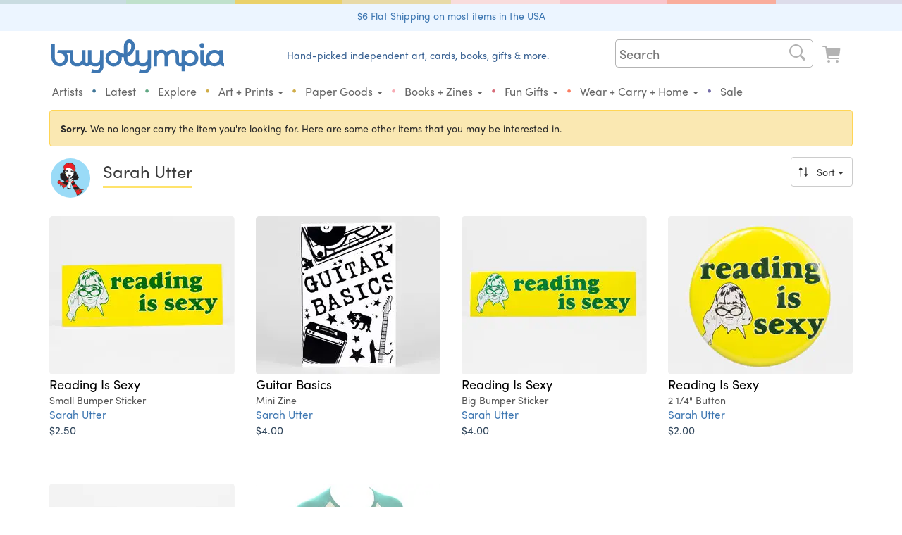

--- FILE ---
content_type: text/html; charset=ISO-8859-1
request_url: https://buyolympia.com/Item/reading-is-sexy-button-bottle-opener
body_size: 24714
content:
<!DOCTYPE html>
<html lang="en">
<head>
	<base href="https://buyolympia.com/" />
	<!-- 
	instance-id: i-0097d7590e27ffda9
	-->
    <meta http-equiv="X-UA-Compatible" content="IE=edge">	
	<title>Sarah Utter - Reading is Sexy at buyolympia.com</title>
		
	<meta http-equiv="Content-type" content="text/html;charset=ISO-8859-1" />
	<meta property="fb:page_id" content="6137598038" />
	<meta property="fb:admins" content="1386798584" />
	<meta property="og:site_name" content="buyolympia"/>
	<meta name="theme-color" content="#6a9ed3">
	<meta property="og:type" content="product" /> 
	<meta property="og:image" content="https://cdn.buyoly.com/reading-is-sexy-button-bottle-opener-MAIN-5c8808f5a2c03-555.jpg" />
	<meta property="og:image:width" content="555" />	
	<meta property="og:image:height" content="478" />	<meta property="og:title" content="Reading is Sexy by Sarah Utter" />
	<meta property="og:description" content="Don&#39;t deny it, you know it&#39;s true.

Reading Is Sexy.

Why not open a bottle of coke or a beer with this handsomely-designed, American-made contraption.  

Includes a key ring slip, so you can carry it with you always. 
" />
	<meta name="twitter:card" content="summary_large_image" />
	<meta name="twitter:site" content="@buyolympia" />
	<meta name="twitter:creator" content="@buyolympia" />
	<meta name="twitter:title" content="Reading is Sexy by Sarah Utter" />
	<meta name="twitter:description" content="Don&#39;t deny it, you know it&#39;s true.

Reading Is Sexy.

Why not open a bottle of coke or a beer with this handsomely-designed, American-made contraption.  

Includes a key ring slip, so you can carry it with you always. 
" />
	<meta name="twitter:image:src" content="https://cdn.buyoly.com/reading-is-sexy-button-bottle-opener-MAIN-5c8808f5a2c03-555.jpg" />
	<link rel="canonical" href="https://buyolympia.com/Item/reading-is-sexy-button-bottle-opener" />
	<meta property="og:url" content="https://buyolympia.com/Item/reading-is-sexy-button-bottle-opener" />
	<link rel="apple-touch-icon" href="https://cdn.buyoly.com/touch-icon-iphone.png">
	<link rel="apple-touch-icon" sizes="152x152" href="https://cdn.buyoly.com/touch-icon-ipad.png">
	<link rel="apple-touch-icon" sizes="180x180" href="https://cdn.buyoly.com/touch-icon-iphone-retina.png">
	<link rel="apple-touch-icon" sizes="167x167" href="https://cdn.buyoly.com/touch-icon-ipad-retina.png">	
	<meta name="viewport" content="width=device-width, initial-scale=1">
	<meta name="google-site-verification" content="TGCwsRVJXMNrGy_T614tI_ZZUqC8XDbL30UaprdQtxI" />
	<link rel="alternate" title="buyolympia.com latest products RSS" href="https://buyolympia.com/latest.rss" type="application/rss+xml">
	<link rel="stylesheet" href="https://cdn.buyoly.com/buyoly-4-7-22v2.min.css" >
<!-- Fonts -->	
	<script src="https://use.typekit.net/ycf6qtl.js"></script>
	<script>try{Typekit.load({ async: false });}catch(e){}</script>
<!-- Facebook Pixel Code -->
	<script>
	!function(f,b,e,v,n,t,s)
	{if(f.fbq)return;n=f.fbq=function(){n.callMethod?
	n.callMethod.apply(n,arguments):n.queue.push(arguments)};
	if(!f._fbq)f._fbq=n;n.push=n;n.loaded=!0;n.version='2.0';
	n.queue=[];t=b.createElement(e);t.async=!0;
	t.src=v;s=b.getElementsByTagName(e)[0];
	s.parentNode.insertBefore(t,s)}(window, document,'script',
	'https://connect.facebook.net/en_US/fbevents.js');
	fbq('init', '1156614821056492');
	fbq('track', 'PageView');
	</script>
	<noscript><img height="1" width="1" style="display:none"
	src="https://www.facebook.com/tr?id=1156614821056492&ev=PageView&noscript=1"
	/></noscript>
	<!-- End Facebook Pixel Code -->
	<!-- Latest compiled and minified JavaScript -->
	<script src="https://cdn.buyoly.com/jquery-1.11.3.min.js" defer></script>	
	<script src="https://cdn.buyoly.com/bootstrap-3.4.1.min.js" defer></script>
	<script src="https://cdn.buyoly.com/_js/jquery.fancybox-pat2.min.gz.js" defer></script>
	<script src="https://js.stripe.com/v3/" defer></script>
</head>
<body><div class="bo-rainbow-holder"><div class="bo22-rainbow-1"></div><div class="bo22-rainbow-2"></div><div class="bo22-rainbow-3"></div><div class="bo22-rainbow-4"></div><div class="bo22-rainbow-5"></div><div class="bo22-rainbow-6"></div><div class="bo22-rainbow-7"></div><div class="bo22-rainbow-8"></div></div>
<!--[if gte IE 7]><IMG src="https://evenhancer.comodo.com/v2.gif" style="position:absolute" alt="Comodo"><![endif]-->
<div class="double-padding text-center" style="background-color: #ecf5ff;margin-bottom: 12px;"><a href='Shipping'>$6 Flat Shipping on most items in the USA</a></div><!-- BIG BAR -->
<div class="container">	
	<div class="col-md-3 col-xs-8 col-sm-5 hidden-xs hidden-sm" id="desktopLogoHolder">
		<a href="/"><img alt="buyolympia.com" id="home-page-link" class="img-responsive bo-logo-holder" src="https://cdn.buyoly.com/buyolympia-3e77b2.svg" onerror="this.src='https://cdn.buyoly.com/buyolympia-cursive-1672x330.png'"></a>
	</div>
	
	<div class="col-lg-5 col-md-4 col-xs-8 hidden-xs hidden-sm nav-banner">
		<span class="bo22-text-1-super-dark">Hand-picked independent art, cards, books, gifts &amp; more.</span>
	</div>	
	
	<div class="col-lg-4 col-md-5 col-sm-6 col-xs-12 no-side-padding">

	<div class="hidden-sm hidden-xs">
		<nav class="navbar navbar-default navbar-bo">
		<div class="collapse navbar-collapse" id="bs-example-navbar-collapse-1">
			<ul class="nav navbar-nav navbar-right">
				
		  		<li><div>
				<form class="" role="search" action="./" method="get">
				<div class="bo22-search">
					 <div class="search">
						<input type="text" class="searchTerm" placeholder="Search" name="Search">
						<button type="submit" class="searchButton" aria-label="Search">
						  <i class="fa fa-search"><span class="cart"><svg viewBox="0 0 64 64"><path d="m29.01 10.0209h.00000003c10.4791-.0144588 18.9858 8.46881 19.0003 18.9479.00564336 4.09007-1.31049 8.07247-3.75226 11.3537l10.2571 8.6757.00000002.00000002c1.64706 1.40559 1.84281 3.88024.437222 5.5273-1.40559 1.64706-3.88024 1.84281-5.5273.437222-.157024-.134003-.303219-.280198-.437222-.437222l-8.6778-10.2555-.00000016.00000012c-8.4266 6.24536-20.3206 4.47711-26.5659-3.94948-6.24536-8.4266-4.47711-20.3206 3.94948-26.5659 3.27388-2.42643 7.24141-3.73546 11.3164-3.7337zm0 34h-.00000066c8.28427.00000036 15-6.71573 15-15 .00000036-8.28427-6.71573-15-15-15-8.28427-.00000036-15 6.71573-15 15v-.00009708c.00000125 8.28423 6.71567 14.9999 14.9999 15z" fill-rule="evenodd"/></svg></span></i>
					   </button>
					 </div>
				  </div>
				</form>
				</div></li>
				
				<li><a href="LookAtCart" aria-label="Look at Cart"><span class="cart cart-icon "><svg data-name="Layer 1" xmlns="http://www.w3.org/2000/svg" viewBox="0 0 64 64"><path d="M14.6812,15.1721l.1212.8487H50.9737a2,2,0,0,1,1.98,2.2828L50.3419,36.5865a4,4,0,0,1-3.96,3.4343H21.0208a2.0014,2.0014,0,0,0-1.9726,2.3359,2.0744,2.0744,0,0,0,2.08,1.6641H47.9139a2.0745,2.0745,0,0,1,2.08,1.6642,2.0014,2.0014,0,0,1-1.9726,2.3358H20.5371a6,6,0,0,1-5.94-5.1514L10.7215,15.738a2,2,0,0,0-1.98-1.7172H4.0208a2,2,0,0,1,0-4H8.7416A6,6,0,0,1,14.6812,15.1721Zm1.34,38.8488a4,4,0,1,1,4,4A4,4,0,0,1,16.0209,54.0209Zm28,4a4,4,0,1,1,4-4A4,4,0,0,1,44.0209,58.0209Z" fill-rule="evenodd"/></svg></span></a></li>
			</ul>
		</div>
		</nav>
	</div>
</div>

<!-- Bottom BAR -->
<div class="col-xs-12 no-side-padding">
<div id="navbar-holder">
		<nav id="navbar-main" class="navbar navbar-default navbar-bo">
		
				<div class="navbar-header">		
					<div class="bo-logo-holder-mobile pull-left"><a class="hidden-lg hidden-md" href="/"><img alt="buyolympia.com" id="home-page-link-mobile" src="https://cdn.buyoly.com/buyolympia-3e77b2.svg"></a></div>
				
					<div class="navbar-toggle collapsed no-border-no-margin pull-right no-side-padding" data-toggle="collapse" data-target="#bs-example-navbar-collapse-2" aria-expanded="false"><span class="cart"><svg viewBox="0 0 64 64"><path d="m29.01 10.0209h.00000003c10.4791-.0144588 18.9858 8.46881 19.0003 18.9479.00564336 4.09007-1.31049 8.07247-3.75226 11.3537l10.2571 8.6757.00000002.00000002c1.64706 1.40559 1.84281 3.88024.437222 5.5273-1.40559 1.64706-3.88024 1.84281-5.5273.437222-.157024-.134003-.303219-.280198-.437222-.437222l-8.6778-10.2555-.00000016.00000012c-8.4266 6.24536-20.3206 4.47711-26.5659-3.94948-6.24536-8.4266-4.47711-20.3206 3.94948-26.5659 3.27388-2.42643 7.24141-3.73546 11.3164-3.7337zm0 34h-.00000066c8.28427.00000036 15-6.71573 15-15 .00000036-8.28427-6.71573-15-15-15-8.28427-.00000036-15 6.71573-15 15v-.00009708c.00000125 8.28423 6.71567 14.9999 14.9999 15z" fill-rule="evenodd"/></svg></span><span class="cart"><svg viewBox="0 0 64 64"><path d="m15.01 16.0209h34-.00000009c1.10457-.00000005 2 .89543 2 2 .00000005 1.10457-.89543 2-2 2h-34-.00000009c-1.10457-.00000005-2-.895431-2-2 .00000005-1.10457.895431-2 2-2zm0 14h34 .00000007c1.10457.00000008 2 .895431 2 2-.00000008 1.10457-.895431 2-2 2h-34-.00000009c-1.10457-.00000005-2-.895431-2-2 .00000005-1.10457.895431-2 2-2zm0 14h34-.00000009c1.10457-.00000005 2 .89543 2 2 .00000005 1.10457-.89543 2-2 2h-34-.00000009c-1.10457-.00000005-2-.895431-2-2 .00000005-1.10457.895431-2 2-2z" fill-rule="evenodd"/></svg></span></div>
					
					<div class="navbar-toggle collapsed no-border-no-margin pull-right no-side-padding"><a href="LookAtCart" aria-label="Look at Cart"><span class="cart "><svg viewBox="0 0 64 64"><path d="M14.6812,15.1721l.1212.8487H50.9737a2,2,0,0,1,1.98,2.2828L50.3419,36.5865a4,4,0,0,1-3.96,3.4343H21.0208a2.0014,2.0014,0,0,0-1.9726,2.3359,2.0744,2.0744,0,0,0,2.08,1.6641H47.9139a2.0745,2.0745,0,0,1,2.08,1.6642,2.0014,2.0014,0,0,1-1.9726,2.3358H20.5371a6,6,0,0,1-5.94-5.1514L10.7215,15.738a2,2,0,0,0-1.98-1.7172H4.0208a2,2,0,0,1,0-4H8.7416A6,6,0,0,1,14.6812,15.1721Zm1.34,38.8488a4,4,0,1,1,4,4A4,4,0,0,1,16.0209,54.0209Zm28,4a4,4,0,1,1,4-4A4,4,0,0,1,44.0209,58.0209Z" fill-rule="evenodd"/></svg></span></a></div>
				</div>				
				
				<!-- Collect the nav links, forms, and other content for toggling -->
				<div class="collapse navbar-collapse" id="bs-example-navbar-collapse-2">
					<ul class="nav navbar-nav navbar-bo hidden-md hidden-lg">
						<li><div>			  		
				<form class="navbar-form navbar-left non-bold no-margin" role="search" action="./" method="get"><div class="form-group"><input type="text" class="form-control" placeholder="Search" name="Search"></div></form>
				</div></li>
					</ul>
					<div class="">
					<ul class="nav navbar-nav bo22-navbar">
						
						<li class="first-element-adjustment "><a href="Artists">Artists</a></li>
						<li class="hidden-xs hidden-sm"><span class="bo22-blue-dark">&bull;</span></li>
						<li ><a href="Latest">Latest</a></li>	
						<li class="hidden-xs hidden-sm"><span class="bo22-green-dark">&bull;</span></li>
						<li ><a href="Explore">Explore</a></li>
						<li class="hidden-xs hidden-sm"><span class="bo22-tan-dark">&bull;</span></li>	
						<li class="dropdown "><a href="#" class="dropdown-toggle" data-toggle="dropdown" role="button" aria-haspopup="true" aria-expanded="false">Art + Prints <span class="caret"></span></a><ul class="dropdown-menu"><li class=""><a href="Category/buyoly-exclusive"><span class="primaries"><svg version="1.1" viewBox="0 0 64 64" xmlns="http://www.w3.org/2000/svg" xmlns:xlink="http://www.w3.org/1999/xlink"><!--Generated by IJSVG (https://github.com/iconjar/IJSVG)--><path d="M38.2666,54.65l1.94429e-07,-1.64559e-07c2.18972,-1.85332 3.82452,-4.27586 4.7238,-7l-9.40039e-09,3.05324e-08c0.0837905,-0.272151 -0.068906,-0.560699 -0.341057,-0.644489c-0.0478459,-0.0147309 -0.0975821,-0.022415 -0.147643,-0.0228106l-1.3816e-06,2.60508e-08c-2.29882,0.0433453 -4.5835,0.370318 -6.8022,0.9735l-1.49625e-08,5.74221e-09c-0.266574,0.102304 -0.56561,-0.0308634 -0.667914,-0.297438c-0.0473747,-0.123445 -0.045652,-0.260349 0.00481374,-0.382562l-3.89721e-07,1.18382e-06c0.771763,-2.34431 1.10188,-4.81146 0.973602,-7.2762c0,-5.3009 -3.2189,-9.4045 -4.3515,-10.813l1.73075e-08,2.21315e-08c-0.168274,-0.215175 -0.47912,-0.253197 -0.694296,-0.0849232c-0.0768844,0.0601259 -0.134261,0.141656 -0.164904,0.234323c-1.5093,4.8193 -7.7891,11.7318 -7.7891,18.6586c0,4.1636 2.765,5.9712 2.9687,6.9369c0.1677,0.7953 -0.237,1.2354 -0.9977,0.9958c-5.0639,-1.5943 -12.9712,-8.8777 -12.9712,-17.9268c0,-16.44 16,-19.7207 16,-27.9826l2.77156e-07,2.88164e-06c-0.101623,-1.05659 -0.425979,-2.07966 -0.951698,-3.0018l4.79827e-09,1.47227e-08c-0.130354,-0.399969 0.088213,-0.829881 0.488182,-0.960235c0.143131,-0.0466477 0.296875,-0.0498369 0.441818,-0.0091648c5.1427,1.3851 17.0219,8.5662 17.0219,22.9594l7.51099e-08,-2.45884e-06c-0.0946123,3.09729 -0.773163,6.14887 -2,8.9944c0,0 3.3623,-0.584 7.92,-1.0034l-5.18276e-08,1.62786e-09c0.580552,-0.0182346 1.06596,0.437613 1.0842,1.01816c0.00161869,0.0515356 -0.000554713,0.103121 -0.00650262,0.154337c0,6.94 -5.4225,14.9413 -13.1374,17.8239c-0.6999,0.2613 -1.1676,-0.8363 -0.6039,-1.3439Z" fill="#000" fill-rule="evenodd"></path></svg></span>Buyolympia Exclusives</a></li><li class=""><a href="Category/Prints+and+Posters"><span class="primaries"><svg version="1.1" viewBox="0 0 64 64" xmlns="http://www.w3.org/2000/svg" xmlns:xlink="http://www.w3.org/1999/xlink"><path d="M49.01,10.0208l-2.18557e-07,7.10543e-15c2.76142,-1.20706e-07 5,2.23858 5,5v34v0c0,2.76142 -2.23858,5 -5,5h-34l-2.18557e-07,-1.42109e-14c-2.76142,-1.20706e-07 -5,-2.23858 -5,-5c0,0 0,0 0,0v-34l5.68434e-14,7.54979e-07c-4.16963e-07,-2.76142 2.23858,-5 5,-5Zm-35,11v22l7.10543e-15,1.50996e-07c8.33927e-08,0.552285 0.447715,1 1,1h34h-4.37114e-08c0.552285,2.41411e-08 1,-0.447715 1,-1v-22v0c0,-0.552285 -0.447715,-1 -1,-1h-34l-3.92375e-08,1.9611e-11c-0.55209,0.000275983 -0.9995,0.44791 -0.9995,1Z" fill-rule="evenodd"></path></svg></span>Prints & Posters</a></li><li class=""><a href="Category/Stamps"><span class="primaries"><svg version="1.1" viewBox="0 0 64 64" xmlns="http://www.w3.org/2000/svg" xmlns:xlink="http://www.w3.org/1999/xlink"><path d="M51.334,49.8862l-2.63442e-08,-9.33503e-09c0.399142,0.141436 0.665927,0.51894 0.666,0.9424v2.3428l2.17384e-08,-0.000208511c0,0.423486 -0.266752,0.801054 -0.665903,0.942539l4.0591e-09,-1.46116e-09c-0.568165,0.204522 -1.01548,0.651835 -1.22,1.22l-5.26458e-09,1.4857e-08c-0.141436,0.399142 -0.51894,0.665927 -0.9424,0.666h-2.343l4.91837e-08,1.83462e-11c-0.423387,-0.000157944 -0.800789,-0.266927 -0.9422,-0.666l6.71405e-08,1.90431e-07c-0.367279,-1.04172 -1.5095,-1.58846 -2.55122,-1.22118c-0.570891,0.201279 -1.0199,0.650291 -1.22118,1.22118l4.02992e-08,-1.13958e-07c-0.141186,0.399243 -0.518728,0.666112 -0.9422,0.666h-2.3436l4.91837e-08,1.83462e-11c-0.423387,-0.000157944 -0.800789,-0.266927 -0.9422,-0.666l5.8517e-08,1.65893e-07c-0.367436,-1.04166 -1.50974,-1.58823 -2.5514,-1.2208c-0.570662,0.201295 -1.0195,0.650136 -1.2208,1.2208l-5.26457e-09,1.4857e-08c-0.141436,0.399142 -0.51894,0.665927 -0.9424,0.666h-2.3429l-4.39694e-08,-3.21165e-12c-0.423497,-3.09657e-05 -0.801052,-0.266823 -0.9425,-0.666l-1.13632e-08,-3.22064e-08c-0.367514,-1.04164 -1.50986,-1.58812 -2.55149,-1.22061c-0.570547,0.201303 -1.0193,0.650059 -1.22061,1.22061l-9.0315e-10,2.54875e-09c-0.141448,0.399177 -0.519003,0.665969 -0.9425,0.666h-2.3427l3.39514e-08,-1.43245e-11c-0.423563,0.000178726 -0.801228,-0.266691 -0.9425,-0.666l-1.22308e-09,-3.46822e-09c-0.367358,-1.04169 -1.50962,-1.58835 -2.55131,-1.22099c-0.570776,0.201287 -1.0197,0.650213 -1.22099,1.22099l-9.03142e-10,2.54875e-09c-0.141448,0.399177 -0.519003,0.665969 -0.9425,0.666h-2.3427l-4.39694e-08,-3.21165e-12c-0.423497,-3.09657e-05 -0.801052,-0.266823 -0.9425,-0.666l5.70901e-08,1.58701e-07c-0.204413,-0.568234 -0.651766,-1.01559 -1.22,-1.22l6.1301e-09,2.17e-09c-0.399236,-0.141326 -0.666152,-0.518818 -0.6663,-0.94233v-2.3428l-2.9751e-08,0.00024378c6.39485e-08,-0.423512 0.266784,-0.801097 0.66597,-0.942562l-9.86764e-08,3.4869e-08c1.04172,-0.368109 1.58779,-1.511 1.21968,-2.55272c-0.201403,-0.569954 -0.649725,-1.01828 -1.21968,-1.21968l9.29523e-08,3.29409e-08c-0.399158,-0.141456 -0.665936,-0.518999 -0.66597,-0.942481v-2.3428l-2.97511e-08,0.00024378c6.39485e-08,-0.423512 0.266784,-0.801097 0.66597,-0.942562l-9.86764e-08,3.4869e-08c1.04172,-0.368109 1.58779,-1.511 1.21968,-2.55272c-0.201403,-0.569954 -0.649725,-1.01828 -1.21968,-1.21968l9.29466e-08,3.29388e-08c-0.399158,-0.141456 -0.665936,-0.518999 -0.66597,-0.942481v-2.3428l-2.97511e-08,0.00024378c6.39485e-08,-0.423512 0.266784,-0.801097 0.66597,-0.942562l-9.86764e-08,3.4869e-08c1.04172,-0.368109 1.58779,-1.511 1.21968,-2.55272c-0.201403,-0.569954 -0.649725,-1.01828 -1.21968,-1.21968l9.29466e-08,3.29388e-08c-0.399158,-0.141456 -0.665936,-0.518999 -0.66597,-0.942481v-2.3428l-2.97511e-08,0.00024378c6.39485e-08,-0.423512 0.266784,-0.801097 0.66597,-0.942562l-9.86764e-08,3.4869e-08c1.04172,-0.368109 1.58779,-1.511 1.21968,-2.55272c-0.201403,-0.569954 -0.649725,-1.01828 -1.21968,-1.21968l9.29466e-08,3.29388e-08c-0.399158,-0.141456 -0.665936,-0.518999 -0.66597,-0.942481v-2.3428l-2.97511e-08,0.00024378c6.39485e-08,-0.423512 0.266784,-0.801097 0.66597,-0.942562l-9.86764e-08,3.4869e-08c1.04172,-0.368109 1.58779,-1.511 1.21968,-2.55272c-0.201403,-0.569954 -0.649725,-1.01828 -1.21968,-1.21968l9.29466e-08,3.29388e-08c-0.399158,-0.141456 -0.665936,-0.518999 -0.66597,-0.942481v-2.3428l-2.97511e-08,0.00024378c6.39485e-08,-0.423512 0.266784,-0.801097 0.66597,-0.942562l-1.48426e-08,5.33939e-09c0.568234,-0.204413 1.01559,-0.651766 1.22,-1.22l-4.92438e-08,1.39102e-07c0.141393,-0.399402 0.519139,-0.666348 0.94283,-0.666282h2.3427l-4.34533e-08,-3.17613e-12c0.423497,3.09286e-05 0.801052,0.266823 0.9425,0.666l-5.69271e-08,-1.61424e-07c0.367358,1.04169 1.50962,1.58835 2.55131,1.22099c0.570776,-0.201287 1.0197,-0.650213 1.22099,-1.22099l-1.15755e-08,3.27185e-08c0.141272,-0.399309 0.518937,-0.666179 0.9425,-0.666h2.3427l-4.34533e-08,-3.17613e-12c0.423497,3.09286e-05 0.801052,0.266823 0.9425,0.666l3.25153e-08,9.21574e-08c0.367514,1.04164 1.50986,1.58812 2.55149,1.22061c0.570547,-0.201303 1.0193,-0.650059 1.22061,-1.22061l4.39755e-08,-1.24102e-07c0.141448,-0.399176 0.519003,-0.665969 0.9425,-0.666h2.3429l-3.12216e-08,-5.40012e-12c0.42346,7.3279e-05 0.800964,0.266858 0.9424,0.666l-9.6852e-08,-2.74571e-07c0.367436,1.04166 1.50974,1.58823 2.5514,1.2208c0.570662,-0.201295 1.0195,-0.650136 1.2208,-1.2208l-3.71494e-08,1.04838e-07c0.141411,-0.399073 0.518813,-0.665842 0.9422,-0.666h2.3432l2.63022e-08,-6.92069e-12c0.423472,-0.000111482 0.801014,0.266757 0.9422,0.666l-6.36371e-09,-1.80495e-08c0.36728,1.04172 1.5095,1.58846 2.55122,1.22118c0.570891,-0.201279 1.0199,-0.650291 1.22118,-1.22118l1.70434e-08,-4.80976e-08c0.141411,-0.399073 0.518814,-0.665842 0.9422,-0.666h2.343l-3.12216e-08,-5.40723e-12c0.42346,7.3279e-05 0.800964,0.266858 0.9424,0.666l7.21533e-08,2.00442e-07c0.204523,0.568165 0.651835,1.01548 1.22,1.22l3.0533e-08,1.08084e-08c0.399329,0.141359 0.666266,0.518989 0.6663,0.9426v2.3428l2.17384e-08,-0.000208511c0,0.423486 -0.266752,0.801054 -0.665903,0.942539l-4.44326e-09,1.56656e-09c-1.04172,0.36728 -1.58846,1.5095 -1.22118,2.55122c0.201279,0.570891 0.650291,1.0199 1.22118,1.22118l-3.80035e-09,-1.34709e-09c0.399128,0.141477 0.665874,0.519009 0.665903,0.94247v2.3428l2.17384e-08,-0.000208511c0,0.423486 -0.266752,0.801054 -0.665903,0.942539l-4.44326e-09,1.56656e-09c-1.04172,0.36728 -1.58846,1.5095 -1.22118,2.55122c0.201279,0.570891 0.650291,1.0199 1.22118,1.22118l-3.80023e-09,-1.34705e-09c0.399128,0.141477 0.665874,0.519009 0.665903,0.94247v2.3428l2.17384e-08,-0.000208511c0,0.423486 -0.266752,0.801054 -0.665903,0.942539l-4.44326e-09,1.56656e-09c-1.04172,0.36728 -1.58846,1.5095 -1.22118,2.55122c0.201279,0.570891 0.650291,1.0199 1.22118,1.22118l-3.80023e-09,-1.34705e-09c0.399128,0.141477 0.665874,0.519009 0.665903,0.94247v2.3428l2.17384e-08,-0.000208511c0,0.423486 -0.266752,0.801054 -0.665903,0.942539l-4.44325e-09,1.56655e-09c-1.04172,0.36728 -1.58846,1.5095 -1.22118,2.55122c0.201279,0.570891 0.650291,1.0199 1.22118,1.22118l-3.80023e-09,-1.34705e-09c0.399128,0.141477 0.665874,0.519009 0.665903,0.94247v2.3428l2.17384e-08,-0.000208511c0,0.423486 -0.266752,0.801054 -0.665903,0.942539l-4.44325e-09,1.56655e-09c-1.04172,0.36728 -1.58846,1.5095 -1.22118,2.55122c0.201279,0.570891 0.650291,1.0199 1.22118,1.22118Zm-6.334,-32.8862v0c0,-1.10457 -0.895431,-2 -2,-2h-22h-8.74228e-08c-1.10457,4.82823e-08 -2,0.895431 -2,2c0,0 0,0 0,0v30l2.13163e-14,3.01992e-07c1.66785e-07,1.10457 0.895431,2 2,2h22h-8.74228e-08c1.10457,4.82823e-08 2,-0.89543 2,-2Zm-2.5,30h-21h-2.18557e-08c-0.276142,-1.20706e-08 -0.5,-0.223858 -0.5,-0.5c0,0 0,0 0,0v-29l7.10543e-15,7.54979e-08c-4.16963e-08,-0.276142 0.223858,-0.5 0.5,-0.5h21h-2.18557e-08c0.276142,-1.20706e-08 0.5,0.223858 0.5,0.5v29l7.10543e-15,4.37114e-08c0,0.276142 -0.223858,0.5 -0.5,0.5Z" fill-rule="evenodd"></path></svg></span>Artist Stamps</a></li><li class=""><a href="Category/Signs"><span class="primaries"><svg data-name="Layer 1" xmlns="http://www.w3.org/2000/svg" viewBox="0 0 64 64"><title>Icons 300</title>
  <path class="cls-1" d="M32.0158,56.0155a24,24,0,1,1,24-24A24,24,0,0,1,32.0158,56.0155Zm3.5-41a3.5,3.5,0,1,0,3.5,3.5A3.5,3.5,0,0,0,35.5157,15.0157ZM43.12,29.8529l-4.3736-.7952a.5.5,0,0,1-.3465-.2468l-1.5336-2.7268a4,4,0,0,0-1.6975-1.6165l-1.7158-.858a5.6248,5.6248,0,0,0-3.8411-.4355L24.3088,24.46a3,3,0,0,0-2.293,2.9155v4.5724a1.0678,1.0678,0,0,0,2.1258.1443l.5848-4.2888a.37.37,0,0,1,.3279-.318l4.2382-.446a.1249.1249,0,0,1,.1256.1786l-2.3418,4.85A16.0026,16.0026,0,0,0,25.6579,36.68l-.6124,4.1357a.7525.7525,0,0,1-.1564.3587l-3.5446,4.4309a1.4982,1.4982,0,0,0-.3289.937,1.4739,1.4739,0,0,0,1.4738,1.4738,1.61,1.61,0,0,0,1.2195-.4655l3.67-3.8536a8.0069,8.0069,0,0,0,1.437-2.0926l1.6327-3.4474a.1251.1251,0,0,1,.19-.0452L34.8541,41.39a.4994.4994,0,0,1,.1886.3285l.7871,5.9727a1.5811,1.5811,0,0,0,1.5921,1.3245,1.5626,1.5626,0,0,0,1.6038-1.6043l-.4287-6.5561a3.9994,3.9994,0,0,0-1.2327-2.6886l-4.2848-4.09a.1248.1248,0,0,1-.028-.1412l1.8807-4.2319a.1249.1249,0,0,1,.2118-.0272l.8208,1.0258a3.5,3.5,0,0,0,2.7329,1.3136h4.2279a1.09,1.09,0,0,0,.1948-2.1628Z"/>
</svg></span>Signs</a></li><li class=""><a href="Category/Original+Art"><span class="primaries"><svg data-name="Layer 1" xmlns="http://www.w3.org/2000/svg" viewBox="0 0 64 64"><title>Icons 300</title><path d="M32.0106,8.0209a24,24,0,0,1,24,24c0,6.6167-5.9793,11-13,11h-5c-1.7684,0-4,.3231-4,3,0,2.6266,2,4.28,2,7,0,1.6164-1.2727,3-4,3a24,24,0,1,1,0-48Zm13.5,27a4.5,4.5,0,1,0-4.5-4.5A4.5,4.5,0,0,0,45.51,35.0208Zm-6.9995-11a4.5,4.5,0,1,0-4.5-4.5A4.5,4.5,0,0,0,38.5107,24.0208Zm-13,0a4.5,4.5,0,1,0-4.5-4.5A4.5,4.5,0,0,0,25.5105,24.0208Zm-11.5,6.5a4.5,4.5,0,1,0,4.5-4.5A4.5,4.5,0,0,0,14.01,30.5207Z" fill-rule="evenodd"/></svg></span>Original Art: Papercuts and Paintings</a></li></ul></li><li class="hidden-xs hidden-sm"><span class="bo22-yellow-dark no-hover-color">&bull;</span></li><li class="dropdown "><a href="#" class="dropdown-toggle" data-toggle="dropdown" role="button" aria-haspopup="true" aria-expanded="false">Paper Goods <span class="caret"></span></a><ul class="dropdown-menu"><li class=""><a href="Category/Cards"><span class="primaries"><svg viewBox="0 0 64 64" xmlns="http://www.w3.org/2000/svg" xmlns:xlink="http://www.w3.org/1999/xlink"><path d="M55.3714,25.2146l-7.35,5.5166l3.89413e-08,-2.89976e-08c-0.565752,0.421287 -1.36591,0.304175 -1.78719,-0.261577c-0.163257,-0.219241 -0.251869,-0.485076 -0.252808,-0.758423v-2.7292l6.8853e-08,-0.00013481c0.000809334,-1.65752 -1.34222,-3.00186 -2.99973,-3.00267c-0.000133555,-6.52126e-08 -0.000267111,-1.2151e-07 -0.000400666,-1.68893e-07h-21.9973l1.06901e-07,-4.98446e-11c-1.65763,0.000772904 -3.00077,1.34517 -3,3.0028c3.12018e-08,6.69176e-05 6.46415e-08,0.000133835 1.00319e-07,0.000200753v2.7292l-1.40595e-08,5.21768e-06c-0.00189975,0.704492 -0.574543,1.27406 -1.27904,1.27216c-0.273138,-0.000736551 -0.538826,-0.0891268 -0.757969,-0.252164l-7.3523,-5.5187l-7.38652e-08,-5.54928e-08c-0.674215,-0.506519 -0.81016,-1.46369 -0.303642,-2.13791c0.0865562,-0.115213 0.188986,-0.217593 0.304242,-0.304092l21.5871,-16.1854l4.56781e-08,-3.42776e-08c1.06607,-0.8 2.53233,-0.8 3.5984,6.85553e-08l21.59,16.1873l9.12035e-08,6.84485e-08c0.674464,0.506187 0.810879,1.46329 0.304692,2.13776c-0.0864996,0.115255 -0.188879,0.217686 -0.304092,0.304242Zm-46.2027,2.9209l19.817,14.87l-2.14083e-07,-1.60706e-07c1.77666,1.33368 4.22064,1.33368 5.9973,3.21411e-07l19.8143,-14.868l-8.65995e-09,6.49498e-09c0.326952,-0.245215 0.790785,-0.178953 1.036,0.147999c0.0962123,0.128283 0.148152,0.284347 0.148,0.444701v22.2754l1.71935e-08,3.47991e-05c0.000809388,1.65763 -1.34231,3.00206 -2.99993,3.00287c-3.35671e-05,1.63902e-08 -6.71342e-05,3.22173e-08 -0.000100701,4.74812e-08h-41.9967l-2.50598e-08,-1.085e-11c-1.65757,-0.000717748 -3.00072,-1.34503 -3,-3.0026c4.34034e-08,-0.000100236 9.18282e-08,-0.000200472 1.45275e-07,-0.000300708v-22.2775l7.02729e-10,7.69681e-07c-0.000373352,-0.408691 0.330633,-0.740302 0.739324,-0.740676c0.160388,-0.00014652 0.316482,0.0518201 0.444776,0.148074Z" fill-rule="evenodd"></path></svg></span>Cards</a></li><li class=""><a href="Category/Postcards"><span class="primaries"><svg data-name="Layer 1" xmlns="http://www.w3.org/2000/svg" viewBox="0 0 64 64"><title>Icons 500</title><path d="M53,49H11a3,3,0,0,1-3-3V18a3,3,0,0,1,3-3H53a3,3,0,0,1,3,3V46A3,3,0,0,1,53,49ZM13,39h7a1,1,0,1,0,0-2H13a1,1,0,1,0,0,2ZM24,25H13a1,1,0,1,0,0,2H24a1,1,0,1,0,0-2Zm2,6H13a1,1,0,1,0,0,2H26a1,1,0,0,0,0-2Zm7-11a1,1,0,0,0-2,0V44a1,1,0,0,0,2,0Zm19,.5A1.5,1.5,0,0,0,50.5,19h-9A1.5,1.5,0,0,0,40,20.5v11A1.5,1.5,0,0,0,41.5,33h9A1.5,1.5,0,0,0,52,31.5ZM49.5,31h-7a.5.5,0,0,1-.5-.5v-9a.5.5,0,0,1,.5-.5h7a.5.5,0,0,1,.5.5v9A.5.5,0,0,1,49.5,31Z" fill-rule="evenodd"/></svg></span>Postcards</a></li><li class=""><a href="Category/Calendars+and+Planners"><span class="primaries"><svg data-name="Layer 1" xmlns="http://www.w3.org/2000/svg" viewBox="0 0 64 64"><title>Icons 100</title><path d="M24.01,10.0209v6a2,2,0,1,1-4,0v-6a2,2,0,1,1,4,0Zm30,6v34a4,4,0,0,1-4,4h-36a4,4,0,0,1-4-4v-34a4,4,0,0,1,4-4h3a1,1,0,0,1,1,1V15.849a4.116,4.116,0,0,0,3.6073,4.153A4.0006,4.0006,0,0,0,26.01,16.0208v-3a1,1,0,0,1,1-1h10a1,1,0,0,1,1,1V15.849a4.1161,4.1161,0,0,0,3.6071,4.153A4.0006,4.0006,0,0,0,46.01,16.0208v-3a1,1,0,0,1,1-1h3A4,4,0,0,1,54.01,16.0208Zm-5,12h-34a1,1,0,0,0-1,1v20a1,1,0,0,0,1,1h34a1,1,0,0,0,1-1v-20A1,1,0,0,0,49.01,28.0208Zm-7-20a2,2,0,0,1,2,2v6a2,2,0,1,1-4,0v-6A2,2,0,0,1,42.01,8.0208Z" fill-rule="evenodd"/></svg></span>Calendars & Planners</a></li><li class=""><a href="Category/Notebooks"><span class="primaries"><svg data-name="Layer 1" xmlns="http://www.w3.org/2000/svg" viewBox="0 0 64 64"><title>Icons 400</title><path d="M50,56H20.4853a6,6,0,0,1-4.2427-1.7573l-3.071-3.0711A4,4,0,0,1,12,48.3432V12a2,2,0,0,1,2-2H44a2,2,0,0,1,2,2V48a2,2,0,0,1-2,2H18.8322a.5.5,0,0,0-.3535.8536l.5606.5606A2,2,0,0,0,20.4534,52H47.5a.5.5,0,0,0,.5-.5v-35a.5.5,0,0,1,.5-.5H50a2,2,0,0,1,2,2V54A2,2,0,0,1,50,56ZM33,23h2v2a1,1,0,0,0,2,0V23h2a1,1,0,1,0,0-2H37V19a1,1,0,0,0-2,0v2H33a1,1,0,1,0,0,2ZM18.6193,33.91a.9983.9983,0,0,0,1.3108-.525l1.4754-3.4473,6.6308-1.3286,2.044,4.7759a.9989.9989,0,1,0,1.8356-.7883l-1.8782-4.3885,1.16-.2324a1.0022,1.0022,0,0,0-.3928-1.9656l-1.5727.3151-3.3091-7.7322a.9977.9977,0,0,0-1.8354,0l-5.993,14.0036A1,1,0,0,0,18.6193,33.91Zm8.6113-7.1837-4.8684.9755,2.643-6.1753Z" fill-rule="evenodd"/></svg></span>Notebooks and Journals</a></li><li class=""><a href="Category/stamp-and-ink-sets"><span class="primaries"><svg data-name="Layer 1" xmlns="http://www.w3.org/2000/svg" viewBox="0 0 64 64"><title>Icons 500</title><path d="M52,48H12a2,2,0,0,1-2-2V38a2,2,0,0,1,2-2H28c0-11.99-4-14.029-4-20a8,8,0,0,1,16,0c0,5.971-4,8.01-4,20H52a2,2,0,0,1,2,2v8A2,2,0,0,1,52,48ZM16,50H48a2,2,0,0,1,0,4H16a2,2,0,1,1,0-4Z" fill-rule="evenodd"/></svg></span>Rubber Stamps</a></li><li class=""><a href="Category/tarot-decks"><span class="primaries"><svg viewBox="0 0 64 64" xmlns="http://www.w3.org/2000/svg"><path d="m24.9994 18.004a20.9977 20.9977 0 0 0 20.9906 21.0053 20.5954 20.5954 0 0 0 5.6866-.92 1.8161 1.8161 0 0 1 2.1329 2.5321 22.9472 22.9472 0 1 1 -30.3944-30.4427 1.8181 1.8181 0 0 1 2.5354 2.1344 20.6148 20.6148 0 0 0 -.9511 5.6909z" fill-rule="evenodd"/></svg></span>Tarot Decks</a></li><li class=""><a href="Category/Notepads"><span class="primaries"><svg data-name="Layer 1" xmlns="http://www.w3.org/2000/svg" viewBox="0 0 64 64"><title>Icons 300</title><path d="M59.3643,21.8953,56.47,24.7834a.7519.7519,0,0,1-1.0609,0l-4.1907-4.1765a.7458.7458,0,0,1,0-1.0573l2.8947-2.8881a2.2554,2.2554,0,0,1,3.1821,0l2.0692,2.062A2.2377,2.2377,0,0,1,59.3643,21.8953ZM53.781,27.4676,36.2786,44.9832a6.002,6.002,0,0,1-2.52,1.5065L28.712,48.0049a.5625.5625,0,0,1-.7006-.7l1.515-5.0541A6.0035,6.0035,0,0,1,31.03,39.7318L48.5332,22.2155a.7494.7494,0,0,1,1.06,0l4.1875,4.191A.7509.7509,0,0,1,53.781,27.4676ZM36.01,22.0209h-26a2,2,0,0,1,0-4h26a2,2,0,1,1,0,4Zm-26,8h18a2,2,0,0,1,0,4h-18a2,2,0,0,1,0-4Zm0,12h10a2,2,0,1,1,0,4h-10a2,2,0,1,1,0-4Z" fill-rule="evenodd"/></svg></span>Notepads</a></li><li class=""><a href="Category/Bookmarks"><span class="primaries"><svg data-name="Layer 1" xmlns="http://www.w3.org/2000/svg" viewBox="0 0 64 64"><title>Icons 100</title><path d="M17.01,54.01v-42.98a3,3,0,0,1,3-3h24a3,3,0,0,1,3,3V54.01a2,2,0,0,1-2.997,1.7339L32.509,49.1282a1,1,0,0,0-.997,0L20.0074,55.7435A2,2,0,0,1,17.01,54.01Z" fill-rule="evenodd"/></svg></span>Bookmarks</a></li><li class=""><a href="Category/Gift+Tags"><span class="primaries"><svg data-name="Layer 1" xmlns="http://www.w3.org/2000/svg" viewBox="0 0 64 64"><title>Icons 100</title><path d="M47.5,12.0147l-13.5732.0045a6,6,0,0,0-4.2423,1.759L8.9137,34.5639a3.0087,3.0087,0,0,0,0,4.2533L25.2188,55.1354a3.0039,3.0039,0,0,0,4.25,0L50.2411,34.348a6,6,0,0,0,1.7559-4.24l.0047-13.5918A4.5,4.5,0,0,0,47.5,12.0147Zm-4.5236,12.04a3.0075,3.0075,0,1,1,3.005-3.0075A3.0062,3.0062,0,0,1,42.9763,24.0546Z" fill-rule="evenodd"/></svg></span>Gift Tags</a></li></ul></li><li class="hidden-xs hidden-sm"><span class="bo22-pink-dark no-hover-color">&bull;</span></li><li class="dropdown "><a href="#" class="dropdown-toggle" data-toggle="dropdown" role="button" aria-haspopup="true" aria-expanded="false">Books + Zines <span class="caret"></span></a><ul class="dropdown-menu"><li class=""><a href="Category/Books"><span class="primaries"><svg data-name="Layer 1" xmlns="http://www.w3.org/2000/svg" viewBox="0 0 64 64"><title>Icons 400</title><path d="M50,56H20.4852a6,6,0,0,1-4.2425-1.7573l-3.071-3.0711A4,4,0,0,1,12,48.3432V12a2,2,0,0,1,2-2H44a2,2,0,0,1,2,2V48a2,2,0,0,1-2,2H18.8321a.5.5,0,0,0-.3535.8536l.5606.5606A2,2,0,0,0,20.4535,52H47.5a.5.5,0,0,0,.5-.5v-35a.5.5,0,0,1,.5-.5H50a2,2,0,0,1,2,2V54A2,2,0,0,1,50,56Z" fill-rule="evenodd"/></svg></span>All Books</a></li><li class=""><a href="Category/Zines"><span class="primaries"><svg data-name="Layer 1" xmlns="http://www.w3.org/2000/svg" viewBox="0 0 64 64"><title>Icons 100</title><path d="M29.15,50.8536a25.0483,25.0483,0,0,0-11.79-2.8448,27.5167,27.5167,0,0,0-6.8845.9417A1.1209,1.1209,0,0,1,9.01,47.8795V15.2637a1.1249,1.1249,0,0,1,.7322-1.0546A26.9634,26.9634,0,0,1,17.36,13.0112a24.4172,24.4172,0,0,1,13.0975,3.6257,1.2409,1.2409,0,0,1,.5525,1.04V49.7838A1.2428,1.2428,0,0,1,29.15,50.8536Zm25.86-35.59V47.8795a1.1209,1.1209,0,0,1-1.4655,1.071,27.5167,27.5167,0,0,0-6.8845-.9417,25.0486,25.0486,0,0,0-11.79,2.8448,1.2428,1.2428,0,0,1-1.86-1.07V17.6769a1.2409,1.2409,0,0,1,.5525-1.04A24.4172,24.4172,0,0,1,46.66,13.0112a26.9657,26.9657,0,0,1,7.618,1.1979A1.125,1.125,0,0,1,55.01,15.2637Z" fill-rule="evenodd"/></svg></span>Zines</a></li><li class=""><a href="Category/Kids-Books"><span class="primaries"><svg data-name="Layer 1" xmlns="http://www.w3.org/2000/svg" viewBox="0 0 64 64"><title>Icons 300</title><path d="M39.0106,54.0208c-2.9139,0-4.7509-1-7-1s-4.0862,1-7,1c-4.9482,0-15-8.52-15-24,0-9.09,5.7762-15,13-15,3.9506,0,5.7425,2,9,2s5.05-2,9-2c7.2236,0,13,5.91,13,15C54.01,45.5009,43.9588,54.0208,39.0106,54.0208Zm-5-40a1.6776,1.6776,0,0,1-1.5,1c-1.137,0-1.5-.5821-1.5-2,0-3.0217,2.4535-7,5-7,1.4477,0,3,.8827,3,2C39.0106,10.0179,35.9088,10.0418,34.01,14.0209Z" fill-rule="evenodd"/></svg></span>Children's Books</a></li><li class=""><a href="Category/Books-Category-Coloring"><span class="primaries"><svg version="1.1" viewBox="0 0 64 64" xmlns="http://www.w3.org/2000/svg" xmlns:xlink="http://www.w3.org/1999/xlink"><!--Generated by IJSVG (https://github.com/iconjar/IJSVG)--><path d="M32.0106,8.0209l-1.04907e-06,2.4869e-14c13.2548,-5.79387e-07 24,10.7452 24,24c0,6.6167 -5.9793,11 -13,11h-5c-1.7684,0 -4,0.3231 -4,3c0,2.6266 2,4.28 2,7c0,1.6164 -1.2727,3 -4,3l-1.04907e-06,-2.84217e-14c-13.2548,-5.79387e-07 -24,-10.7452 -24,-24c5.79387e-07,-13.2548 10.7452,-24 24,-24Zm13.5,27l-1.96701e-07,-7.10543e-15c2.48528,1.08635e-07 4.5,-2.01472 4.5,-4.5c1.08635e-07,-2.48528 -2.01472,-4.5 -4.5,-4.5c-2.48528,-1.08635e-07 -4.5,2.01472 -4.5,4.5l-1.10581e-09,-9.90838e-05c3.75226e-07,2.48501 2.01429,4.49961 4.4993,4.5Zm-6.9995,-11l-1.96701e-07,-3.55271e-15c2.48528,1.08635e-07 4.5,-2.01472 4.5,-4.5c1.08635e-07,-2.48528 -2.01472,-4.5 -4.5,-4.5c-2.48528,-1.08635e-07 -4.5,2.01472 -4.5,4.5l-1.10629e-09,-9.9106e-05c3.75238e-07,2.48509 2.01441,4.49972 4.4995,4.5Zm-13,0l-1.96701e-07,-3.55271e-15c2.48528,1.08635e-07 4.5,-2.01472 4.5,-4.5c1.08635e-07,-2.48528 -2.01472,-4.5 -4.5,-4.5c-2.48528,-1.08635e-07 -4.5,2.01472 -4.5,4.5l-1.10581e-09,-9.90838e-05c3.75226e-07,2.48501 2.01429,4.49961 4.4993,4.5Zm-11.5,6.5l5.15143e-14,6.79481e-07c3.75267e-07,2.48528 2.01472,4.5 4.5,4.5c2.48528,-3.75267e-07 4.5,-2.01472 4.5,-4.5c-3.75267e-07,-2.48528 -2.01472,-4.5 -4.5,-4.5l1.84027e-07,4.4956e-11c-2.48528,-0.000607242 -4.50049,2.01362 -4.5011,4.4989c-7.32566e-08,0.00029982 -1.16549e-07,0.00059964 -1.29878e-07,0.000899459Z" fill="#000" fill-rule="evenodd"></path></svg></span>Coloring Books</a></li></ul></li><li class="hidden-xs hidden-sm"><span class="bo22-rose-dark no-hover-color">&bull;</span></li><li class="dropdown "><a href="#" class="dropdown-toggle" data-toggle="dropdown" role="button" aria-haspopup="true" aria-expanded="false">Fun Gifts <span class="caret"></span></a><ul class="dropdown-menu"><li class=""><a href="Category/Astrology"><span class="primaries"><svg viewBox="0 0 64 64" xmlns="http://www.w3.org/2000/svg"><path d="m26.028 7.98a23.731 23.731 0 0 0 -11.3268 2.8751 1.294 1.294 0 0 0 .2054 2.3535 20.0119 20.0119 0 0 1 0 37.5752 1.294 1.294 0 0 0 -.2066 2.353 23.7794 23.7794 0 0 0 14.5649 2.6591 24.02 24.02 0 0 0 -3.2369-47.8159zm19.872 26.1847a20.0958 20.0958 0 0 1 -17.1626 17.6633 20.6066 20.6066 0 0 1 -2.71.1817 19.7576 19.7576 0 0 1 -4.1244-.431 24.0052 24.0052 0 0 0 0-39.1649 19.7057 19.7057 0 0 1 4.1251-.4309 20.0087 20.0087 0 0 1 19.8719 22.1818z"/></svg></span>Astrology & Tarot</a></li><li class=""><a href="Category/Toys+and+Games"><span class="primaries"><svg data-name="Layer 1" xmlns="http://www.w3.org/2000/svg" viewBox="0 0 64 64"><title>Icons 700</title><path d="M14,51a3.4142,3.4142,0,0,0-1,2.4142V55a1,1,0,0,0,1,1H50a1,1,0,0,0,1-1V53.4142A3.4141,3.4141,0,0,0,50,51c-2.4819-2.4819-13.3185-8.4777-14.001-25.28a1.0356,1.0356,0,0,1,.522-.9213A9.1451,9.1451,0,0,0,41,17a9,9,0,0,0-18,0,9.1451,9.1451,0,0,0,4.479,7.799,1.035,1.035,0,0,1,.522.9213C27.3184,42.5223,16.4818,48.5181,14,51Z" fill-rule="evenodd"/></svg></span>Toys & Games</a></li><li class=""><a href="Category/Mugs-and-Glassware"><span class="primaries"><svg data-name="Layer 1" xmlns="http://www.w3.org/2000/svg" viewBox="0 0 64 64"><title>Icons 600</title><path d="M44.2326,54.1673A2,2,0,0,1,42.2384,56H21.75a2,2,0,0,1-1.9943-1.8327L15.9926,9.0837A1,1,0,0,1,16.99,8h30.008a1.0005,1.0005,0,0,1,.9976,1.0834ZM20.2966,12.5419l.5841,7A.5.5,0,0,0,21.3788,20h21.23a.5.5,0,0,0,.4985-.4584l.5841-7A.5.5,0,0,0,43.1932,12H20.7947A.5.5,0,0,0,20.2966,12.5419Z" fill-rule="evenodd"/></svg></span>Mugs and Glassware</a></li><li class=""><a href="Category/Puzzles"><span class="primaries"><svg data-name="Layer 1" xmlns="http://www.w3.org/2000/svg" viewBox="0 0 64 64"><title>Icons 600</title><path d="M9.9723,25c0,2.2091,1.3667,4,3.0277,4s3.2319-3,6-3,5,2.6863,5,6-2.2319,6-5,6-4.339-3-6-3-2.86,1.8063-3.1215,4c-.2207,1.8558-1.4632,12.4015-1.8736,15.884A1.0005,1.0005,0,0,0,9.0006,56H20.9052C23.12,56,25,54.6569,25,53s-3-3.2386-3-6,2.6782-5,6-5,6,2.2386,6,5-3,4.3431-3,6,1.7248,3,3.9391,3H42.99a1.0012,1.0012,0,0,0,1.0025-1V47c0-2.2091,1.3467-4,3.0076-4s3.2317,3,6,3,5-2.6863,5-6-2.2319-6-5-6-4.37,3-6.0316,3-3.1459-1.7974-2.9759-4c.151-1.9592.8006-9.9389,1.0129-12.9458a.996.996,0,0,0-1.0968-1.0613c-2.27.2269-7.2947.81-8.9694.9758C32.7356,20.187,31,18.6569,31,17s3-3.2386,3-6-2.6782-5-6-5-6,2.2386-6,5,3,4.343,3,6-1.8891,3.1668-4.0948,2.9687c-1.7928-.1609-7.426-.7749-9.8417-.9945a1,1,0,0,0-1.0912.9961Z" fill-rule="evenodd"/></svg></span>Puzzles</a></li><li class=""><a href="Category/Stickers"><span class="primaries"><svg version="1.1" viewBox="0 0 64 64" xmlns="http://www.w3.org/2000/svg" xmlns:xlink="http://www.w3.org/1999/xlink"><path d="M53.1718,23.3135l2.81719e-06,4.62685e-07c-14.1495,-2.32386 -27.5037,7.26269 -29.8276,21.4122c-0.458607,2.79236 -0.457633,5.6409 0.00288223,8.43294l1.25613e-08,8.26697e-08c0.0585981,0.385652 -0.206532,0.745788 -0.592184,0.804386c-0.13647,0.020736 -0.276025,0.00102853 -0.401416,-0.0566866l7.92181e-07,3.46673e-07c-12.1289,-5.30783 -17.6585,-19.4431 -12.3507,-31.572c5.30783,-12.1289 19.4431,-17.6585 31.572,-12.3507c5.51835,2.41493 9.92529,6.81883 12.344,12.3355l2.38003e-10,5.16177e-10c0.163379,0.354337 0.00857764,0.774029 -0.345759,0.937409c-0.125341,0.0577928 -0.264865,0.0776059 -0.40134,0.0569922Zm-4.1987,1.6528l1.32244e-06,1.64732e-09c1.35048,0.00168229 2.69824,0.121337 4.02789,0.357599l8.82705e-08,1.68773e-08c0.640698,0.122501 1.06078,0.741196 0.938278,1.38189c-0.044626,0.2334 -0.158617,0.447912 -0.327078,0.615507l-26.26,26.2781l1.37232e-08,-1.38046e-08c-0.459454,0.462179 -1.20659,0.464389 -1.66876,0.00493469c-0.168792,-0.167797 -0.282898,-0.382714 -0.327335,-0.616535l-3.86181e-07,-2.17639e-06c-0.236112,-1.33065 -0.355665,-2.67937 -0.3573,-4.0308l9.67302e-08,0.00028497c-0.00457462,-13.2451 10.7289,-23.9862 23.974,-23.991Z" fill-rule="evenodd"></path></svg></span>Stickers</a></li><li class=""><a href="Category/playing-cards"><span class="primaries"><svg data-name="Layer 1" xmlns="http://www.w3.org/2000/svg" viewBox="0 0 64 64"><title>Icons 700</title><path d="M45,56H19a4,4,0,0,1-4-4V12a4,4,0,0,1,4-4H45a4,4,0,0,1,4,4V52A4,4,0,0,1,45,56ZM37.1592,28.016a6,6,0,1,0-10.3184,0A5.993,5.993,0,0,0,27,40a5.9136,5.9136,0,0,0,3.8246-1.4244,11.5831,11.5831,0,0,1-2.6013,4.4354l-1.0886,1.1436a.5153.5153,0,0,0-.0886.5733.4714.4714,0,0,0,.423.2741h9.0616a.4714.4714,0,0,0,.423-.2741.5153.5153,0,0,0-.0886-.5733L35.7766,43.011a11.5833,11.5833,0,0,1-2.601-4.4353A5.9137,5.9137,0,0,0,37,40a5.993,5.993,0,0,0,.1593-11.984Z" fill-rule="evenodd"/></svg></span>Playing Cards</a></li><li class=""><a href="Category/Buttons-And-Magnets"><span class="primaries"><svg version="1.1" viewBox="0 0 64 64" xmlns="http://www.w3.org/2000/svg" xmlns:xlink="http://www.w3.org/1999/xlink"><path d="M32.0023,55.9844l-1.04907e-06,-2.13163e-14c-13.2548,-5.79387e-07 -24,-10.7452 -24,-24c5.79387e-07,-13.2548 10.7452,-24 24,-24c13.2548,5.79387e-07 24,10.7452 24,24l2.84217e-14,-1.04907e-06c0,13.2548 -10.7452,24 -24,24Zm3,-31.5v0c0,-0.276142 -0.223858,-0.5 -0.5,-0.5h-14l-1.96701e-07,3.55271e-15c-2.48528,1.08635e-07 -4.5,2.01472 -4.5,4.5c1.08635e-07,2.48528 2.01472,4.5 4.5,4.5c2.48528,-1.08635e-07 4.5,-2.01472 4.5,-4.5v0c0,-0.276142 -0.223858,-0.5 -0.5,-0.5h-1h-2.18557e-08c-0.276142,1.20706e-08 -0.5,0.223858 -0.5,0.5c0,0 0,0 0,0v0c0,1.38071 -1.11929,2.5 -2.5,2.5c-1.38071,0 -2.5,-1.11929 -2.5,-2.5c0,-1.38071 1.11929,-2.5 2.5,-2.5h14h-2.18557e-08c0.276142,1.20706e-08 0.5,-0.223858 0.5,-0.5Zm0,7v0c0,-0.276142 -0.223858,-0.5 -0.5,-0.5h-7.5218l6.24352e-09,-8.65441e-12c-0.282977,0.000392063 -0.541534,0.160355 -0.6682,0.4134l1.27621e-07,-2.53108e-07c-0.174463,0.346008 -0.379725,0.675605 -0.6133,0.9848l1.17123e-08,-1.52849e-08c-0.1257,0.164042 -0.0946176,0.398925 0.0694248,0.524625c0.0652291,0.0499828 0.145098,0.0771036 0.227275,0.0771749h8.5065h-2.18557e-08c0.276142,1.20706e-08 0.5,-0.223858 0.5,-0.5Zm7.5894,-8.4993l-4.6034,-0.0007l5.86549e-09,-6.01297e-11c-0.546853,0.00560604 -0.985795,0.453141 -0.9808,1v0.8106l-6.10129e-10,3.53412e-07c-0.000912469,0.528568 0.205288,1.03646 0.5744,1.4148l1.31,1.3359l-4.98448e-08,-5.12717e-08c0.312484,0.32143 0.826373,0.328681 1.1478,0.0161972c0.00547496,-0.00532259 0.0108745,-0.0107222 0.0161971,-0.0161971l2.38963e-08,-2.4508e-08c0.154783,-0.158745 0.241255,-0.371785 0.2409,-0.5935v-0.7166l-5.81356e-09,-6.81622e-07c-0.00116557,-0.136681 0.108522,-0.248516 0.245201,-0.249999c0,0 0.7956,-0.0163 1.8786,-0.0163l3.59823e-08,3.54355e-10c1.09375,0.0107713 1.97167,0.90616 1.9609,1.99991c-3.05222e-07,3.09932e-05 -6.11172e-07,6.19864e-05 -9.17849e-07,9.29796e-05l1.95748e-08,1.17213e-06c0.00848675,0.50819 -0.182166,0.999536 -0.531201,1.369c-1.5811,1.6126 -3.3857,-0.4218 -4.42,-0.4218c-1.043,0 -2.4227,1.4144 -2.4227,3.072v1.0015l-4.36757e-08,4.73274e-06c-0.00504809,0.547158 0.434152,0.994947 0.981305,1.0005h4.603l-1.65393e-07,3.24469e-09c3.03902,-0.0596196 5.45431,-2.57157 5.39469,-5.61059c-0.0579792,-2.95541 -2.44017,-5.33721 -5.39559,-5.39471Z" fill-rule="evenodd"></path></svg></span>Buttons and Magnets</a></li><li class=""><a href="Category/DIY-and-Craft"><span class="primaries"><svg data-name="Layer 1" xmlns="http://www.w3.org/2000/svg" viewBox="0 0 64 64"><title>Icons 200</title><path d="M36.532,29.0809l-2.6932-4.3733a2.0008,2.0008,0,0,1,0-2.0976l8.7-14.1279a1,1,0,0,1,1.2869-.3769c1.7164.8251,5.1619,3.3007,1.6806,8.9558-1.0246,1.6637-3.93,6.4709-7.265,12.01A1.0006,1.0006,0,0,1,36.532,29.0809Zm15.24,15.2465c2.2809,3.9687,1.3278,8.8113-2.1294,10.816s-8.1087.4129-10.39-3.5556c-.8889-1.5467-3.8249-6.47-7.2342-12.1583-3.4094,5.6883-6.3452,10.6116-7.2341,12.1583-2.2812,3.9685-6.9328,5.56-10.39,3.5556s-4.41-6.8473-2.1293-10.816a8.2017,8.2017,0,0,1,7.7518-4.3136,4.9029,4.9029,0,0,0,4.2778-1.9048l3.51-5.6994c-4.1265-6.8637-8.0472-13.3572-9.2731-15.3486-3.4837-5.6588-.0316-8.134,1.6837-8.9574a.9967.9967,0,0,1,1.2834.3785L39.7422,38.109A4.9028,4.9028,0,0,0,44.02,40.0138,8.2017,8.2017,0,0,1,51.7718,44.3274Zm-31.3526.1012c-1.6054-.9975-3.7657-.2055-4.8249,1.7686s-.6167,4.3827.9889,5.38,3.7655.2054,4.8248-1.7687S22.0247,45.4257,20.4192,44.4286ZM48.4067,46.22c-1.064-1.9662-3.2338-2.7551-4.8464-1.7615s-2.0573,3.3926-.9932,5.3588,3.2338,2.7551,4.8464,1.7617S49.4708,48.1862,48.4067,46.22Z" fill-rule="evenodd"/></svg></span>DIY and Crafting</a></li></ul></li><li class="hidden-xs hidden-sm"><span class="bo22-peach-dark  no-hover-color">&bull;</span></li><li class="dropdown "><a href="#" class="dropdown-toggle" data-toggle="dropdown" role="button" aria-haspopup="true" aria-expanded="false">Wear + Carry + Home <span class="caret"></span></a><ul class="dropdown-menu"><li class=""><a href="Category/Pins"><span class="primaries"><svg viewBox="0 0 64 64" xmlns="http://www.w3.org/2000/svg"><path d="m53.0023 17.97h-14.1716-.00000011c-.530478.00011063-1.0392.210893-1.4143.586l-.8283.8284.00000004-.00000004c-.375075.375136-.883821.585893-1.4143.5859h-6.3431-.00000004c-.530445-.00003373-1.03915-.210789-1.4142-.5859l-.8285-.8284.00000008.00000008c-.37501-.375123-.883676-.585913-1.4141-.586h-14.1717-.00000004c-.552285-.00000002-1-.447715-1-1v-4 .00000015c-.00000008-.552285.447715-1 1-1h42-.00000004c.552285-.00000002 1 .447715 1 1v4 .00000005c0 .552246-.447654.999945-.9999 1zm-22.9749 4h3.9778.00000005c.555148-.00313296 1.00772.444363 1.01086.999511.00005472.00969699-.00003087.0193943-.00025677.0290888l-.2893 9.9685c-.2092 7.19-.663567 14.3582-1.3631 21.5046l.00000003.00001177c.00185298.774631-.577793 1.42737-1.34721 1.51709l-.00000009-.00000001c-.769463-.0896424-1.34915-.742435-1.3472-1.5171-.699326-7.13947-1.15362-14.3077-1.36289-21.5046l-.2893-9.9685-.00000005-.00000205c-.0129867-.554949.426361-1.01535.98131-1.02834.00976214-.00022845.0195271-.00031463.0292917-.0002585z" fill-rule="evenodd"/></svg></span>Enamel Pins</a></li><li class=""><a href="Category/Patches"><span class="primaries"><svg version="1.1" viewBox="0 0 64 64" xmlns="http://www.w3.org/2000/svg" xmlns:xlink="http://www.w3.org/1999/xlink"><path d="M32.0022,55.9844l-1.04907e-06,-1.42109e-14c-13.2548,-5.79387e-07 -24,-10.7452 -24,-24c5.79387e-07,-13.2548 10.7452,-24 24,-24c13.2548,5.79387e-07 24,10.7452 24,24l1.42109e-14,-1.04907e-06c0,13.2548 -10.7452,24 -24,24Zm18.6778,-16.8832l5.97608e-07,-1.55338e-06c0.489129,-1.2714 0.845914,-2.58984 1.0647,-3.9344l7.85684e-09,-4.46254e-08c0.0965009,-0.548107 -0.269598,-1.07067 -0.817705,-1.16717c-0.0551121,-0.00970316 -0.110937,-0.0147987 -0.166895,-0.0152339h-0.0136l-3.52603e-08,3.29038e-10c-0.494932,0.00461848 -0.912517,0.369549 -0.9834,0.8594l3.50782e-07,-2.14817e-06c-0.197443,1.20913 -0.518872,2.39472 -0.9592,3.538l-2.30523e-08,5.74429e-08c-0.184702,0.460249 -0.00508808,0.986379 0.4225,1.2376l0.0116,0.0067l6.48059e-08,3.68863e-08c0.483245,0.275054 1.09797,0.106282 1.37302,-0.376964c0.026958,-0.0473628 0.0500259,-0.0968362 0.0689764,-0.147933Zm-15.4977,12.6288l1.97406e-06,-3.15435e-07c1.3466,-0.215173 2.6674,-0.568746 3.9414,-1.0551l-5.74057e-08,2.11653e-08c0.521813,-0.192391 0.788863,-0.771369 0.596472,-1.29318c-0.0190586,-0.0516918 -0.0423273,-0.101732 -0.0695716,-0.149618l-0.01,-0.0178l-1.79129e-08,-3.04831e-08c-0.25135,-0.427732 -0.777734,-0.607317 -1.2381,-0.4224l-2.02931e-06,7.81362e-07c-1.14383,0.440417 -2.33014,0.761357 -3.54,0.9577l-3.37059e-08,4.85363e-09c-0.490148,0.0705813 -0.855428,0.488317 -0.86,0.9835v0.012l7.64178e-09,1.02425e-06c0.00415076,0.556301 0.458487,1.00391 1.01479,0.999756c0.0553192,-0.000412757 0.11051,-0.00538198 0.165014,-0.0148573Zm-5.18,-0.9866v-0.0105l1.82638e-08,1.97248e-06c-0.0045822,-0.494926 -0.369541,-0.912502 -0.859398,-0.983302l-7.82106e-07,-1.27341e-07c-1.21009,-0.197025 -2.39666,-0.518221 -3.5409,-0.9585l-6.43433e-09,-2.58009e-09c-0.460271,-0.184564 -0.986322,-0.00487761 -1.2375,0.4227l-0.0019,0.0031l-9.64615e-09,1.69513e-08c-0.275007,0.483272 -0.106175,1.09798 0.377097,1.37299c0.0470754,0.0267884 0.0962359,0.0497342 0.147003,0.0686142l1.04965e-06,4.05357e-07c1.27059,0.490679 2.58839,0.849008 3.9325,1.0693l-1.55191e-08,-2.74221e-09c0.547993,0.0968302 1.07073,-0.268909 1.16756,-0.816902c0.00978443,-0.0553732 0.0149164,-0.111468 0.0153421,-0.167698Zm-9.1015,-3.53l0.0023,-0.004l-7.7127e-09,1.36289e-08c0.243339,-0.429999 0.137252,-0.973163 -0.25,-1.28l9.83471e-07,8.1085e-07c-0.944337,-0.778584 -1.80747,-1.65073 -2.5762,-2.6031l-7.00766e-09,-8.9011e-09c-0.306497,-0.389311 -0.851415,-0.496349 -1.2824,-0.2519l-0.0073,0.0044l4.63415e-08,-2.71482e-08c-0.479726,0.281038 -0.640795,0.897759 -0.359758,1.37748c0.0278394,0.0475213 0.0595316,0.092678 0.0947575,0.135015l1.13277e-06,1.39871e-06c0.854372,1.05495 1.8131,2.02092 2.8616,2.8832l-6.45097e-08,-5.42031e-08c0.425883,0.357841 1.06122,0.302681 1.41906,-0.123202c0.036414,-0.0433381 0.0691098,-0.0896688 0.0977401,-0.1385Zm-7.5764,-22.3458l2.8733e-07,-7.47024e-07c-0.489039,1.27145 -0.845724,2.58991 -1.0644,3.9345l-2.533e-08,1.43856e-07c-0.0965005,0.548051 0.269554,1.07056 0.817605,1.16706c0.0551451,0.00970991 0.111004,0.0148062 0.166995,0.015236h0.0136l-2.67042e-08,2.51084e-10c0.494883,-0.00465314 0.912432,-0.36951 0.9834,-0.8593l6.37067e-07,-3.90173e-06c0.197431,-1.20917 0.51886,-2.39479 0.959201,-3.5381l-9.79827e-09,2.44157e-08c0.184714,-0.460278 0.00510324,-0.986442 -0.4225,-1.2377l-0.0116,-0.0066l3.16758e-08,1.80411e-08c-0.483168,-0.275191 -1.09794,-0.106592 -1.37313,0.376575c-0.0270447,0.0474839 -0.0501787,0.0970908 -0.0691726,0.148329Zm-0.064,9.1168h-0.0016l-5.37004e-08,3.89988e-10c-0.556302,0.00404002 -1.004,0.458287 -0.999958,1.01459c0.000414782,0.0571146 0.00568658,0.11409 0.0157584,0.170312l-7.93123e-07,-4.78733e-06c0.222044,1.34027 0.580196,2.6544 1.0689,3.92199l-4.39698e-08,-1.18126e-07c0.193991,0.521162 0.773737,0.786386 1.2949,0.592396c0.0506597,-0.0188569 0.0997187,-0.0417628 0.146701,-0.0684954v0l3.81967e-08,-2.2455e-08c0.427903,-0.251555 0.607419,-0.778284 0.4222,-1.2388l-5.37554e-07,-1.39425e-06c-0.440685,-1.143 -0.763655,-2.32796 -0.963899,-3.53649l3.39844e-08,2.28632e-07c-0.0725854,-0.488322 -0.489728,-0.85121 -0.983396,-0.855494Zm3.503,-13.1075l0.0128,0.0074l-1.00372e-07,-5.68246e-08c0.430649,0.243807 0.974764,0.137005 1.2813,-0.2515l2.35973e-07,-2.89297e-07c0.774796,-0.94988 1.64387,-1.81879 2.5939,-2.5934l2.33924e-08,-1.84833e-08c0.388076,-0.306635 0.494526,-0.850478 0.2507,-1.2808l-0.0044,-0.0078l-2.70214e-08,-4.60947e-08c-0.281259,-0.479788 -0.89821,-0.640728 -1.378,-0.359469c-0.0478174,0.0280313 -0.0932388,0.0599627 -0.135801,0.0954689l-7.52611e-07,6.1192e-07c-1.05566,0.858321 -2.0216,1.82144 -2.883,2.8746l1.78804e-08,-2.13417e-08c-0.357201,0.426348 -0.301147,1.06154 0.125201,1.41874c0.0429925,0.0360198 0.0889188,0.0683852 0.1373,0.0967585Zm12.0587,-8.6379l-1.35194e-06,2.16027e-07c-1.3466,0.215173 -2.6674,0.568746 -3.9414,1.0551l-2.51937e-08,9.28885e-09c-0.521813,0.192391 -0.788863,0.771369 -0.596472,1.29318c0.0190587,0.0516918 0.0423273,0.101732 0.0695716,0.149618l0.01,0.0179l-7.00837e-08,-1.19215e-07c0.251411,0.427659 0.777757,0.607189 1.2381,0.4223l5.78985e-07,-2.22931e-07c1.14383,-0.440417 2.33014,-0.761357 3.54,-0.9577l5.46773e-08,-7.86875e-09c0.49017,-0.0705416 0.85547,-0.488301 0.86,-0.9835v-0.012l-7.92732e-09,-1.06251e-06c-0.00415081,-0.556301 -0.458487,-1.00391 -1.01479,-0.999756c-0.0553189,0.000412758 -0.11051,0.00538193 -0.165013,0.0148571Zm5.18,0.9866v0.01l6.48706e-09,7.08132e-07c0.00453445,0.494964 0.369506,0.912596 0.859401,0.983399l1.34201e-06,2.18504e-07c1.21009,0.197025 2.39666,0.518221 3.5409,0.9585l3.6011e-08,1.444e-08c0.460271,0.184564 0.986322,0.00487758 1.2375,-0.4227l0.0019,-0.0031l-4.20573e-09,7.39077e-09c0.275007,-0.483272 0.106175,-1.09798 -0.377097,-1.37299c-0.0470754,-0.0267884 -0.0962359,-0.0497342 -0.147003,-0.0686142l-1.56255e-06,-6.03495e-07c-1.27057,-0.490725 -2.58838,-0.849055 -3.9325,-1.0693l3.99647e-08,7.0618e-09c-0.547993,-0.0968309 -1.07073,0.268908 -1.16756,0.816901c-0.00979617,0.0554393 -0.0149288,0.111602 -0.0153438,0.167899Zm9.1015,3.53l-0.0023,0.004l2.34133e-08,-4.13732e-08c-0.243339,0.429999 -0.137252,0.973163 0.25,1.28l2.95878e-07,2.43945e-07c0.944337,0.778585 1.80747,1.65073 2.5762,2.6031l-5.06725e-08,-6.43638e-08c0.306501,0.389315 0.851445,0.496316 1.2824,0.2518l0.0073,-0.0043l8.48166e-08,-4.96881e-08c0.479726,-0.281038 0.640795,-0.897759 0.359757,-1.37748c-0.0278394,-0.0475213 -0.0595316,-0.092678 -0.0947575,-0.135015l7.20679e-07,8.89853e-07c-0.854396,-1.05496 -1.81312,-2.02096 -2.8616,-2.8833l-3.50591e-08,-2.9454e-08c-0.425948,-0.35785 -1.06134,-0.302645 -1.41919,0.123303c-0.0363593,0.0432784 -0.0690112,0.0895404 -0.09761,0.138296Zm2.8431,26.58l-5.54958e-07,6.80364e-07c-0.774797,0.94988 -1.64387,1.81879 -2.5939,2.5934l-4.52739e-08,3.57728e-08c-0.388076,0.306635 -0.494526,0.850478 -0.2507,1.2808l0.0044,0.0078l-1.74999e-08,-2.98524e-08c0.281259,0.479788 0.89821,0.640728 1.378,0.359469c0.0478174,-0.0280313 0.0932389,-0.0599627 0.135801,-0.0954689l3.18067e-07,-2.58608e-07c1.05566,-0.858321 2.0216,-1.82144 2.883,-2.8746l3.97851e-08,-4.74866e-08c0.357202,-0.426347 0.301148,-1.06154 -0.1252,-1.41874c-0.0429926,-0.03602 -0.0889192,-0.0683856 -0.137301,-0.096759l-0.0128,-0.0074l1.03046e-07,5.82824e-08c-0.430697,-0.243601 -0.974698,-0.136635 -1.2811,0.2519Zm3.2724,-18.9824v0l-1.07151e-08,6.29918e-09c-0.427903,0.251555 -0.607419,0.778284 -0.4222,1.2388l7.43587e-07,1.92863e-06c0.440685,1.143 0.763655,2.32796 0.963899,3.53649l-1.18595e-08,-7.97906e-08c0.0725591,0.488178 0.48948,0.851022 0.983,0.8555h0.0016l-5.23884e-08,3.68029e-10c0.556303,-0.003908 1.00411,-0.458049 1.0002,-1.01435c-0.000399633,-0.0568876 -0.00561777,-0.113639 -0.0155984,-0.169646l7.50938e-07,4.5327e-06c-0.222044,-1.34027 -0.580196,-2.6544 -1.0689,-3.92199l3.50974e-08,9.44481e-08c-0.193706,-0.521268 -0.773306,-0.78681 -1.29457,-0.593104c-0.0508467,0.0188949 -0.100083,0.0418676 -0.147229,0.0686941Z" fill-rule="evenodd"></path></svg></span>Patches</a></li><li class=""><a href="Category/tote-bags"><span class="primaries"><svg data-name="Layer 1" xmlns="http://www.w3.org/2000/svg" viewBox="0 0 64 64"><title>Icons 600</title><path d="M50,54H14a3.9993,3.9993,0,0,1-4-3.9988V44.3548A23.9892,23.9892,0,0,1,11.528,35.93c1.0107-2.694,3.49-9.6856,3.8416-10.623A1.9923,1.9923,0,0,1,17.6838,24.06c.9664.2242,2.3375.56,4.0109.89A.2555.2555,0,0,0,22,24.7048V20c0-7.7775,2.2223-10,10-10s10,2.2221,10,10v4.7052a.2554.2554,0,0,0,.3052.2452c1.6735-.3306,3.0446-.6662,4.0112-.89A1.9918,1.9918,0,0,1,48.63,25.3072c.3517.9374,2.831,7.929,3.8416,10.623A23.9871,23.9871,0,0,1,54,44.3548v5.6464A3.9994,3.9994,0,0,1,50,54ZM38,20c0-5.4165-.5833-6-6-6s-6,.5833-6,6v5.4089a.2492.2492,0,0,0,.219.25A49.6908,49.6908,0,0,0,32,26.0078a49.6841,49.6841,0,0,0,5.7808-.3494.2491.2491,0,0,0,.2191-.25Z" fill-rule="evenodd"/></svg></span>Tote Bags</a></li><li class=""><a href="Category/Trays-and-Plates"><span class="primaries"><svg version="1.1" viewBox="0 0 64 64" xmlns="http://www.w3.org/2000/svg" xmlns:xlink="http://www.w3.org/1999/xlink"><path d="M57.5736,47.99h-1.1472l-2.54516e-08,-3.55982e-12c-0.789026,-0.00011046 -1.4286,-0.639774 -1.4286,-1.4288v-10.8549l1.75782e-08,-2.0461e-06c0.0035177,-0.409493 -0.17252,-0.799977 -0.481702,-1.0685l-4.03585e-07,-3.37769e-07c-1.70628,-1.42802 -2.63408,-3.58072 -2.5005,-5.8017c0,-8.5512 3.3775,-12.8982 6.31,-12.86l-3.55373e-08,-1.42946e-09c0.381741,0.0153551 0.681786,0.331986 0.6766,0.714v29.871l1.3074e-12,1.93554e-06c0,0.789043 -0.639558,1.42873 -1.4286,1.4289Zm-25.5714,1.9944l-7.86805e-07,-2.84217e-14c-9.94113,-4.3454e-07 -18,-8.05888 -18,-18c4.3454e-07,-9.94113 8.05888,-18 18,-18c9.94113,4.3454e-07 18,8.05888 18,18l1.42109e-14,-7.86805e-07c0,9.94113 -8.05887,18 -18,18Zm0,-31.999l-7.41286e-07,5.31486e-12c-7.73149,5.56379e-05 -13.9991,6.26771 -13.999,13.9992c5.56379e-05,7.73149 6.26771,13.9991 13.9992,13.999c7.73145,-5.56376e-05 13.999,-6.26765 13.999,-13.9991l3.62476e-10,0.000100741c0,-7.73151 -6.26759,-13.9991 -13.9991,-13.9992Zm0,25.9992l-5.24537e-07,-1.42109e-14c-6.62742,-2.89694e-07 -12,-5.37258 -12,-12c2.89694e-07,-6.62742 5.37258,-12 12,-12c6.62742,2.89694e-07 12,5.37258 12,12l1.42109e-14,-5.24537e-07c0,6.62742 -5.37258,12 -12,12Zm-22.9822,2.561l5.43923e-09,-5.55868e-06c-0.000769693,0.788165 -0.640328,1.42648 -1.42849,1.42571c-3.3825e-05,-3.30322e-08 -6.765e-05,-6.7267e-08 -0.000101475,-1.02704e-07h-1.17871l1.61839e-08,-1.47509e-11c-0.788127,0.000718323 -1.42763,-0.637573 -1.4284,-1.4257v-10.559c0,-3.3475 -2.9822,-2.7268 -2.9822,-7.2818c0,-3.7662 0.5589,-10.7841 0.6882,-12.3842l-1.63114e-08,1.97681e-07c0.0152187,-0.184439 0.170549,-0.32566 0.3556,-0.3233h0.75l1.99945e-08,-2.22435e-11c0.19381,-0.000215614 0.352288,0.154443 0.3568,0.3482c0,0 0.2338,8.5684 0.243,8.9678l-2.85428e-08,-1.08341e-06c0.0107209,0.406948 0.349308,0.728153 0.756256,0.717432c0.387472,-0.0102078 0.700841,-0.318764 0.717044,-0.706031c0.0153,-0.3947 0.4051,-8.9848 0.4051,-8.9848l-6.75195e-09,1.66149e-07c0.00778357,-0.191536 0.165406,-0.342758 0.3571,-0.3426h0.7417l-3.84607e-09,5.20117e-12c0.191773,-0.000259528 0.34947,0.151078 0.3571,0.3427c0,0 0.39,8.59 0.4051,8.9848l-3.1385e-08,-7.5008e-07c0.0170161,0.406678 0.360488,0.722561 0.767166,0.705545c0.387214,-0.0162017 0.695726,-0.329527 0.705934,-0.716944c0.0094,-0.3994 0.2429,-8.9678 0.2429,-8.9678l-1.92017e-08,7.96475e-07c0.00467212,-0.193805 0.163238,-0.34842 0.357099,-0.348201h0.7505l1.99353e-08,-2.3846e-10c0.184994,-0.00221283 0.34024,0.138931 0.3556,0.3233c0.1291,1.6 0.688,8.618 0.688,12.3842c0,4.5557 -2.9822,3.93 -2.9822,7.2818Z" fill-rule="evenodd"></path></svg></span>Trays and Plates</a></li><li class=""><a href="Category/Ornaments"><span class="primaries"><svg version="1.1" viewBox="0 0 64 64" xmlns="http://www.w3.org/2000/svg" xmlns:xlink="http://www.w3.org/1999/xlink"><path d="M32.0023,55.9844l-7.86805e-07,-2.13163e-14c-9.94113,-4.3454e-07 -18,-8.05888 -18,-18c4.3454e-07,-9.94113 8.05888,-18 18,-18c9.94113,4.3454e-07 18,8.05888 18,18l2.13163e-14,-7.86805e-07c0,9.94113 -8.05887,18 -18,18Zm4,-42v3v0c0,0.552285 -0.447715,1 -1,1h-6h-4.37114e-08c-0.552285,-2.41411e-08 -1,-0.447715 -1,-1c0,0 0,-3.55271e-15 0,-3.55271e-15v-3c0,-0.0079 0.0042,-0.0142 0.0044,-0.022l-2.05068e-07,-2.72591e-07c-1.66009,-2.20671 -1.21697,-5.34137 0.989743,-7.00146c2.20671,-1.66009 5.34137,-1.21697 7.00146,0.989743c1.3392,1.78016 1.3392,4.23156 -4.10137e-07,6.01172c0.000200205,0.00759977 0.00440021,0.0140998 0.00440021,0.0219998Zm-4,-5l-8.74228e-08,1.77636e-15c-1.10457,4.82823e-08 -2,0.895431 -2,2c4.82823e-08,1.10457 0.895431,2 2,2c1.10457,-4.82823e-08 2,-0.895431 2,-2v8.74228e-08c0,-1.10457 -0.89543,-2 -2,-2Z" fill-rule="evenodd"></path></svg></span>Ornaments</a></li><li class=""><a href="Category/Towels"><span class="primaries"><svg viewBox="0 0 64 64" xmlns="http://www.w3.org/2000/svg"><path d="m55.5 19h-5a.5.5 0 0 1 -.5-.5v-4a.5.5 0 0 1 .5-.5h5a2.5 2.5 0 1 1 0 5zm-9.5 35h-28a2 2 0 0 1 -2-2v-5.5a.5.5 0 0 1 .5-.5h31a.5.5 0 0 1 .5.5v5.5a2 2 0 0 1 -2 2zm1.5-10h-31a.5.5 0 0 1 -.5-.5v-29.5a4 4 0 0 1 4-4h24a4 4 0 0 1 4 4v29.5a.5.5 0 0 1 -.5.5zm-34-25h-5a2.5 2.5 0 0 1 0-5h5a.5.5 0 0 1 .5.5v4a.5.5 0 0 1 -.5.5z" fill-rule="evenodd"/></svg></span>Tea Towels</a></li><li class=""><a href="Category/Keychains"><span class="primaries"><svg viewBox="0 0 64 64" xmlns="http://www.w3.org/2000/svg"><path d="m13.4244 53.4352-2.8284-2.8283a2 2 0 0 1 -.5856-1.4141v-2.3428a2 2 0 0 1 .5856-1.4141l17.12-17.12a1 1 0 0 0 .2927-.7068v-4.1991a13.252 13.252 0 0 1 13.0045-13.386 12.9993 12.9993 0 0 1 12.9943 12.9929 13.2522 13.2522 0 0 1 -13.386 13.0052h-6.1984a1 1 0 0 0 -.7072.2928l-1.414 1.414a1 1 0 0 0 -.293.7073v2.1714a1 1 0 0 1 -.2927.707l-1.4143 1.4141a1 1 0 0 1 -.7071.2929h-1.1714a1 1 0 0 0 -.707.2929l-1.4142 1.414a1.0006 1.0006 0 0 0 -.293.7072v1.1714a1 1 0 0 1 -.293.7073l-1.414 1.414a1 1 0 0 1 -.707.2929h-2.1712a1 1 0 0 0 -.7073.293l-1.414 1.414a1 1 0 0 0 -.293.7073v1.1712a1 1 0 0 1 -.2928.7071l-.4142.4141a.9991.9991 0 0 1 -.707.2929h-2.7573a1.9992 1.9992 0 0 1 -1.414-.5857zm31.5837-31.4123a3 3 0 1 0 -3-3 3 3 0 0 0 3 3zm-30.2849 26.7 15.9919-15.992a1 1 0 1 0 -1.4141-1.4141l-15.992 15.9918a1 1 0 0 0 1.4142 1.414z" fill-rule="evenodd"/></svg></span>Keychains</a></li><li class=""><a href="Category/Blankets"><span class="primaries"><svg viewBox="0 0 64 64" xmlns="http://www.w3.org/2000/svg"><path d="m59 48h-1.3751-.00000002c-.383477-.00048899-.735296.212669-.9124.5528l-.4475.8944.00000002-.00000005c-.16948.338974-.516019.553015-.895.5528h-2.7654.00000001c-.378837.00006289-.725184-.213955-.8946-.5528l-.4475-.8944.00000004.00000008c-.166467-.338201-.51055-.552521-.8875-.5528h-36.75-.00000004c-.383522-.00037429-.735374.212734-.9127.5528l-.4475.8944.00000001-.00000002c-.169448.338909-.515891.552939-.8948.5528h-2.7653.00000003c-.378863-.00002517-.725226-.214005-.8948-.5528l-.4471-.8944.00000001.00000003c-.166693-.33823-.510924-.552522-.888-.5528h-1.3748-.00000004c-.552285-.00000002-1-.447715-1-1v-2 .00000015c-.00000008-.552285.447715-1 1-1h54-.00000004c.552285-.00000002 1 .447715 1 1v2 .00000004c0 .552285-.447715 1-1 1-.00000001 0-.00000003 0-.00000004 0zm-2-6h-50-.00000013c-1.65685-.00000007-3-1.34315-3-3v-6 .00000045c-.00000025-1.65685 1.34315-3 3-3h50-.00000013c1.65685-.00000007 3 1.34315 3 3v6 .00000013c0 1.65685-1.34315 3-3 3-.00000004 0-.00000009 0-.00000013 0zm-2-14h-5-.00000004c-.552285-.00000002-1-.447715-1-1v-3c0-1.10457-.895431-2-2-2h-10-.00000009c-1.10457.00000005-2 .895431-2 2v3c0 .552285-.447715 1-1 1h-4-.00000004c-.552285-.00000002-1-.447715-1-1v-3c0-1.10457-.895431-2-2-2h-10-.00000009c-1.10457.00000005-2 .895431-2 2v3c0 .552285-.447715 1-1 1h-5-.00000004c-.552285-.00000002-1-.447715-1-1v-9.1735l-.00000012-.00008143c-.00200234-1.33042.872177-2.50334 2.14768-2.88164l.00000143-.0000004c7.10842-2.00895 14.4657-3.0004 21.8523-2.94478l-.00000136.00000001c7.38667-.055651 14.744.935807 21.8524 2.9448 1.2755.378326 2.14965 1.55128 2.14762 2.8817v9.1735c0 .552285-.447715 1-1 1z" fill-rule="evenodd"/></svg></span>Blankets and Bedding</a></li><li class=""><a href="Category/Jewelry"><span class="primaries"><svg data-name="Layer 1" xmlns="http://www.w3.org/2000/svg" viewBox="0 0 64 64"><title>Icons 400</title><path d="M58.9822,33.2963,51.48,35.172a1.3414,1.3414,0,0,0-.5226,2.3408l2.3576,1.9229a1.3414,1.3414,0,0,1-.9832,2.3741l-3.0269-.3076a1.3416,1.3416,0,0,0-1.2859,2.0248l3.979,6.6313a1.3414,1.3414,0,0,1-1.84,1.84L43.5262,48.02a1.3414,1.3414,0,0,0-2.0249,1.2858l.3074,3.0268a1.3414,1.3414,0,0,1-2.374.9834L37.512,50.9579a1.3415,1.3415,0,0,0-2.341.5225L33.2955,58.983a1.3413,1.3413,0,0,1-2.6026,0L28.8172,51.48a1.3415,1.3415,0,0,0-2.3409-.5225l-1.9229,2.3579a1.3415,1.3415,0,0,1-2.3742-.9834l.3076-3.0268A1.3413,1.3413,0,0,0,20.4622,48.02L13.831,51.9986a1.3414,1.3414,0,0,1-1.84-1.84l3.9788-6.6313a1.3414,1.3414,0,0,0-1.2859-2.0248l-3.0267.3076a1.3414,1.3414,0,0,1-.9833-2.3741l2.3576-1.9229a1.3414,1.3414,0,0,0-.5222-2.3408L5.006,33.2963a1.3413,1.3413,0,0,1,0-2.6026l7.5028-1.8757a1.3414,1.3414,0,0,0,.5222-2.3408l-2.3576-1.9229a1.3414,1.3414,0,0,1,.9833-2.3741l3.0267.3076a1.3414,1.3414,0,0,0,1.2859-2.0247L11.99,13.8319a1.3414,1.3414,0,0,1,1.84-1.84L20.4622,15.97a1.3413,1.3413,0,0,0,2.0246-1.2858l-.3076-3.0267a1.3415,1.3415,0,0,1,2.3742-.9834l1.9229,2.3576a1.3415,1.3415,0,0,0,2.3409-.5224L30.6929,5.007a1.3413,1.3413,0,0,1,2.6026,0L35.171,12.51a1.3415,1.3415,0,0,0,2.341.5224l1.9227-2.3576a1.3414,1.3414,0,0,1,2.374.9834l-.3074,3.0267A1.3415,1.3415,0,0,0,43.5262,15.97l6.631-3.9788a1.3414,1.3414,0,0,1,1.84,1.84l-3.979,6.6312a1.3415,1.3415,0,0,0,1.2859,2.0247l3.0269-.3076a1.3414,1.3414,0,0,1,.9832,2.3741L50.957,26.4772A1.3414,1.3414,0,0,0,51.48,28.818l7.5026,1.8757A1.3413,1.3413,0,0,1,58.9822,33.2963ZM32,16.9995A15,15,0,1,0,47.0006,32,15.0006,15.0006,0,0,0,32,16.9995Zm0,28A13,13,0,1,1,45,32,13,13,0,0,1,32,45Z" fill-rule="evenodd"/></svg></span>Jewelry</a></li><li class=""><a href="Category/Scarves+and+Handkerchief"><span class="primaries"><svg version="1.1" viewBox="0 0 64 64" xmlns="http://www.w3.org/2000/svg" xmlns:xlink="http://www.w3.org/1999/xlink"><path d="M52.0013,25.98h-6.9774h-4.37114e-08c-0.552285,-2.41411e-08 -1,-0.447715 -1,-1c0,0 0,0 0,0v-10l1.42109e-14,1.50996e-07c-8.33927e-08,-0.552285 0.447715,-1 1,-1h6.9775h-8.74228e-08c1.10457,-4.82823e-08 2,0.89543 2,2v8v1.33627e-07c0,1.10457 -0.895431,2 -2,2c-3.33275e-05,0 -6.66551e-05,-8.33044e-10 -9.99826e-05,-2.49913e-09Zm-9.214,30.782l-7.4184,3.06l-7.21269e-08,2.97929e-08c-1.02677,0.424122 -2.20296,-0.0644232 -2.62708,-1.0912c-0.0135861,-0.0328912 -0.026297,-0.0661372 -0.0381193,-0.0997028l-1.45296e-06,-4.44888e-06c-1.92829,-5.90432 -2.84305,-12.0925 -2.7055,-18.3022v-26.3354l-2.68258e-08,2.57378e-05c0.00114479,-1.10518 0.897995,-2.00017 2.00317,-1.99903c0.000100847,1.04462e-07 0.000201694,2.16546e-07 0.000302541,3.36255e-07h8.0134l-3.69535e-08,4.24905e-11c1.10518,-0.00127088 2.00213,0.893621 2.0034,1.9988c7.75914e-08,6.74745e-05 1.5177e-07,0.000134949 2.22536e-07,0.000202424v26.335l6.95003e-07,-2.77565e-05c-0.118212,4.72101 0.522035,9.4304 1.89632,13.9485l-1.04583e-08,-3.07584e-08c0.33868,0.99608 -0.15488,2.0839 -1.12749,2.48503Zm-32.7859,-32.782v-8l2.84217e-14,3.01992e-07c-1.66785e-07,-1.10457 0.89543,-2 2,-2h14.9868h-4.37114e-08c0.552285,-2.41411e-08 1,0.447715 1,1v10v0c0,0.552285 -0.447715,1 -1,1h-14.9867l4.83804e-08,-2.4194e-12c-1.10457,5.52552e-05 -2.00004,-0.89533 -2.0001,-1.9999c-1.66678e-09,-3.33196e-05 -2.50093e-09,-6.66392e-05 -2.50242e-09,-9.99588e-05Zm43.9328,21.7812l2.03857e-08,7.60932e-08c0.285827,1.0669 -0.347318,2.16351 -1.4142,2.4494l-6.4643,1.7321l-3.64623e-09,9.66317e-10c-0.584305,0.154851 -1.18351,-0.19329 -1.33836,-0.777595c-0.00878378,-0.0331442 -0.0160052,-0.0666828 -0.0216404,-0.100505l-1.65786e-06,-1.01379e-05c-0.472524,-2.88951 -0.697208,-5.81412 -0.671598,-8.7419v-11.3427l1.42109e-14,1.50996e-07c-8.33927e-08,-0.552285 0.447715,-1 1,-1h3.1868l-2.16736e-08,-1.9682e-12c0.565724,5.14317e-05 1.06089,0.38005 1.2073,0.9265Z" fill-rule="evenodd"></path></svg></span>Scarves and Handkerchief</a></li></ul></li><li class="hidden-xs hidden-sm"><span class="bo22-violet-dark no-hover-color">&bull;</span></li>						<li ><a href="Sale">Sale</a></li>
					</ul>
					</div>
				</div>
				</nav>
				<!-- /.navbar-collapse -->
			</div>
	</div>
</div>
<div class="container"><div class="hidden-lg hidden-md col-sm-12 small-tagline bo22-text-1-super-dark extra-bottom">Independent art, cards, books, gifts &amp; more.</div></div>
 <!-- top level container div -->
<div class='container'><div class='alert alert-warning'><b>Sorry.</b> We no longer carry the item you're looking for. Here are some other items that you may be interested in.</div></div><div class="container"><div class="row"><div class='col-xs-12 double-extra-bottom'><div class='pull-left'><div class='artist-avatar-float-left'><img class='default-artist-avatar' src='https://cdn.buyoly.com/sarah-utter-placeholder-200x200-avatar.jpg' width='60' height='60'></div><span class='underline-yellow'>Sarah Utter</span></div><div class='pull-right'>		
	<span class="dropdown dropdown-menu-right">
		<button class="btn btn-default dropdown-toggle" type="button" id="dropdownMenu1" data-toggle="dropdown" aria-haspopup="true" aria-expanded="true">
		<div class="move-up-4"><span class="primaries"><svg viewBox="0 0 64 64" xmlns="http://www.w3.org/2000/svg"><path d="m20.8335 10.4349 6.9888 9.9743a1.0274 1.0274 0 0 1 -.8192 1.6225h-4.9823v29.9891a2 2 0 0 1 -4 0v-29.9891h-4.9951a1.0274 1.0274 0 0 1 -.8191-1.6225l6.9888-9.9743a.9956.9956 0 0 1 1.6381 0zm31.0014 33.1976-6.9887 9.9742a.9957.9957 0 0 1 -1.6382 0l-6.9887-9.9742a1.0274 1.0274 0 0 1 .8191-1.6225h4.9823v-29.9891a2 2 0 0 1 4 0v29.9891h4.9953a1.0273 1.0273 0 0 1 .8189 1.6225z" fill-rule="evenodd"/></svg></span> Sort <span class="caret"></span>
		</div>
		</button>
		<ul class="dropdown-menu dropdown-menu-right" aria-labelledby="dropdownMenu1">
			<li><a href="/Item/reading-is-sexy-button-bottle-opener?sort=Popular" onclick="event.preventDefault();" > <span class="primaries"><svg viewBox="0 0 64 64" xmlns="http://www.w3.org/2000/svg"><path d="m32.0061 55.9878c-4.0261 0-23.9985-14.353-23.9985-31.0259a12.7648 12.7648 0 0 1 12.5447-12.9744 12.5313 12.5313 0 0 1 11.4538 7.6987 12.5315 12.5315 0 0 1 11.4539-7.6987 12.7649 12.7649 0 0 1 12.5448 12.9744c0 16.6729-19.9724 31.0259-23.9987 31.0259zm6.6225-23.0009h-4.52l2.7928-7.568a1.0031 1.0031 0 0 0 -1.6549-1.0941l-10.8907 12.3812a1.3763 1.3763 0 0 0 1.0278 2.2823h4.52l-2.7926 7.568a1.003 1.003 0 0 0 1.6549 1.0937l10.8907-12.3808a1.3763 1.3763 0 0 0 -1.028-2.2823z" fill-rule="evenodd"/></svg></span> <b>Popular</b></a></li>
			
			<li><a href="/Item/reading-is-sexy-button-bottle-opener?sort=Latest" ><span class="primaries"><svg viewBox="0 0 64 64" xmlns="http://www.w3.org/2000/svg"><path d="m32.01 56.0209a24 24 0 1 1 24-24 24 24 0 0 1 -24 24zm9.4961-19.55-6.6378-5.9809-1.3544-13.1319a1.5092 1.5092 0 0 0 -3 0c-.0182.1759-1.493 14.481-1.512 14.6554a2.3776 2.3776 0 0 0 1.3824 2.4047l9.559 4.46a1.4515 1.4515 0 0 0 1.5632-2.4073z" fill-rule="evenodd"/></svg></span> Latest</a></li>
			
			<li><a href="/Item/reading-is-sexy-button-bottle-opener?sort=PriceDesc" ><span class="primaries"><svg viewBox="0 0 64 64" xmlns="http://www.w3.org/2000/svg"><path d="m25.022 12v19.9889h-8.004a2.0031 2.0031 0 0 0 -1.536 3.2852l14.9986 18.0268a1.9975 1.9975 0 0 0 3.0722 0l14.9984-18.0268a2.0033 2.0033 0 0 0 -1.5364-3.2852h-8.0057v-19.9889a1.9991 1.9991 0 0 0 -1.9982-2h-9.9909a1.9992 1.9992 0 0 0 -1.998 2z" fill-rule="evenodd"/></svg></span> Price ($$ to $)</a></li>
			
			<li><a href="/Item/reading-is-sexy-button-bottle-opener?sort=PriceAsc" ><span class="primaries"><svg viewBox="0 0 64 64" xmlns="http://www.w3.org/2000/svg"><path d="m25.0221 52v-19.9888h-8.0042a2.0033 2.0033 0 0 1 -1.536-3.2853l14.9986-18.0267a1.9978 1.9978 0 0 1 3.0724 0l14.9982 18.0267a2.0033 2.0033 0 0 1 -1.5362 3.2853h-8.0057v19.9888a1.9991 1.9991 0 0 1 -1.9982 2h-9.991a1.9991 1.9991 0 0 1 -1.9979-2z" fill-rule="evenodd"/></svg></span> Price ($ to $$)</a></li>
		</ul>
	</span>
	</div></div><div class="col-sm-3 col-xs-6 " data-category="">
	<div class="buyoly-result-tumbnail-container ">
		<div class="buyoly-result-cropped"><a href="Item/readingsticker"><picture><source type="image/webp" srcset="https://cdn.buyoly.com/readingsticker-MAIN-56be315fe9cd5-262.webp 1x, https://cdn.buyoly.com/readingsticker-MAIN-56be315fe9cd5-524.webp 2x"> 			<img src="https://cdn.buyoly.com/readingsticker-MAIN-56be315fe9cd5-262.jpg"  srcset="https://cdn.buyoly.com/readingsticker-MAIN-56be315fe9cd5-524.jpg 2x"  class="img-responsive" alt="Reading Is Sexy"></picture></a></div>
<div class="buyoly-title-and-teaser-wrapper">
		<div class="buyoly-result-title"><a href="Item/readingsticker">Reading Is Sexy</a></div>		
		<div class="buyoly-result-teaser">Small Bumper Sticker</div>		
</div>		
		<div class="buyoly-result-artist-link"><a href="Artist/Sarah+Utter">Sarah Utter</a></div>

		<p class="buyoly-result-price"><a href="Item/readingsticker">
							$2.50			</a>
			</p>	
	</div>
</div><div class="col-sm-3 col-xs-6 " data-category="">
	<div class="buyoly-result-tumbnail-container ">
		<div class="buyoly-result-cropped"><a href="Item/sarah-utter-guitar-basics"><picture><source type="image/webp" srcset="https://cdn.buyoly.com/guitarbasics-MAIN-564fa8e9e780f-262.webp 1x, https://cdn.buyoly.com/guitarbasics-MAIN-564fa8e9e780f-524.webp 2x"> 			<img src="https://cdn.buyoly.com/guitarbasics-MAIN-564fa8e9e780f-262.jpg"  srcset="https://cdn.buyoly.com/guitarbasics-MAIN-564fa8e9e780f-524.jpg 2x"  class="img-responsive" alt="Guitar Basics"></picture></a></div>
<div class="buyoly-title-and-teaser-wrapper">
		<div class="buyoly-result-title"><a href="Item/sarah-utter-guitar-basics">Guitar Basics</a></div>		
		<div class="buyoly-result-teaser">Mini Zine</div>		
</div>		
		<div class="buyoly-result-artist-link"><a href="Artist/Sarah+Utter">Sarah Utter</a></div>

		<p class="buyoly-result-price"><a href="Item/sarah-utter-guitar-basics">
							$4.00			</a>
			</p>	
	</div>
</div><div class="col-sm-3 col-xs-6 " data-category="">
	<div class="buyoly-result-tumbnail-container ">
		<div class="buyoly-result-cropped"><a href="Item/readingbumper"><picture><source type="image/webp" srcset="https://cdn.buyoly.com/readingbumper-MAIN-56be32644a5e8-262.webp 1x, https://cdn.buyoly.com/readingbumper-MAIN-56be32644a5e8-524.webp 2x"> 			<img src="https://cdn.buyoly.com/readingbumper-MAIN-56be32644a5e8-262.jpg"  srcset="https://cdn.buyoly.com/readingbumper-MAIN-56be32644a5e8-524.jpg 2x"  class="img-responsive" alt="Reading Is Sexy"></picture></a></div>
<div class="buyoly-title-and-teaser-wrapper">
		<div class="buyoly-result-title"><a href="Item/readingbumper">Reading Is Sexy</a></div>		
		<div class="buyoly-result-teaser">Big Bumper Sticker</div>		
</div>		
		<div class="buyoly-result-artist-link"><a href="Artist/Sarah+Utter">Sarah Utter</a></div>

		<p class="buyoly-result-price"><a href="Item/readingbumper">
							$4.00			</a>
			</p>	
	</div>
</div><div class="col-sm-3 col-xs-6 " data-category="">
	<div class="buyoly-result-tumbnail-container ">
		<div class="buyoly-result-cropped"><a href="Item/readbutton"><picture><source type="image/webp" srcset="https://cdn.buyoly.com/readbutton-MAIN-59adf6133357d-262.webp 1x, https://cdn.buyoly.com/readbutton-MAIN-59adf6133357d-524.webp 2x"> 			<img src="https://cdn.buyoly.com/readbutton-MAIN-59adf6133357d-262.jpg"  srcset="https://cdn.buyoly.com/readbutton-MAIN-59adf6133357d-524.jpg 2x"  class="img-responsive" alt="Reading Is Sexy"></picture></a></div>
<div class="buyoly-title-and-teaser-wrapper">
		<div class="buyoly-result-title"><a href="Item/readbutton">Reading Is Sexy</a></div>		
		<div class="buyoly-result-teaser">2 1/4&quot; Button</div>		
</div>		
		<div class="buyoly-result-artist-link"><a href="Artist/Sarah+Utter">Sarah Utter</a></div>

		<p class="buyoly-result-price"><a href="Item/readbutton">
							$2.00			</a>
			</p>	
	</div>
</div><div class="col-sm-3 col-xs-6 " data-category="">
	<div class="buyoly-result-tumbnail-container ">
		<div class="buyoly-result-cropped"><a href="Item/knittingsticker"><picture><source type="image/webp" srcset="https://cdn.buyoly.com/knittingsticker-MAIN-56be335a752e1-262.webp 1x, https://cdn.buyoly.com/knittingsticker-MAIN-56be335a752e1-524.webp 2x"> 			<img src="https://cdn.buyoly.com/knittingsticker-MAIN-56be335a752e1-262.jpg"  srcset="https://cdn.buyoly.com/knittingsticker-MAIN-56be335a752e1-524.jpg 2x"  class="img-responsive" alt="Knitting is Knotty"></picture></a></div>
<div class="buyoly-title-and-teaser-wrapper">
		<div class="buyoly-result-title"><a href="Item/knittingsticker">Knitting is Knotty</a></div>		
		<div class="buyoly-result-teaser">Small Bumper Sticker</div>		
</div>		
		<div class="buyoly-result-artist-link"><a href="Artist/Sarah+Utter">Sarah Utter</a></div>

		<p class="buyoly-result-price"><a href="Item/knittingsticker">
							$1.00			</a>
			</p>	
	</div>
</div><div class="col-sm-3 col-xs-6 " data-category="">
	<div class="buyoly-result-tumbnail-container dimmed">
		<div class="buyoly-result-cropped"><a href="Item/readingissexy"><picture><source type="image/webp" srcset="https://cdn.buyoly.com/readingissexy-MAIN-58ffa815ee9ce-262.webp 1x, https://cdn.buyoly.com/readingissexy-MAIN-58ffa815ee9ce-524.webp 2x"> 			<img src="https://cdn.buyoly.com/readingissexy-MAIN-58ffa815ee9ce-262.jpg"  srcset="https://cdn.buyoly.com/readingissexy-MAIN-58ffa815ee9ce-524.jpg 2x"  class="img-responsive" alt="Reading Is Sexy (Girl Cut)"></picture></a></div>
<div class="buyoly-title-and-teaser-wrapper">
		<div class="buyoly-result-title"><a href="Item/readingissexy">Reading Is Sexy (Girl Cut)</a></div>		
		<div class="buyoly-result-teaser">Yellow with Green Cap Sleeves T-Shirt</div>		
</div>		
		<div class="buyoly-result-artist-link"><a href="Artist/Sarah+Utter">Sarah Utter</a></div>

		<p class="buyoly-result-price"><a href="Item/readingissexy">
							$20.00							<span class="buyoly-sale-price">Sold Out</span>
			</a>
			</p>	
	</div>
</div></div> <!-- span --></div> <!-- row -->	<div class="container hidden-sm">
	<div class="row">
	<div class="col-md-12">
	<ul class="breadcrumb">
	  <li><a href="/">buyolympia</a></li>
	  <li><a href="Artists">Artists</a></li>
	  <li class="active">Sarah Utter</li>
	</ul>
	</div>
	</div>
	</div>
	</div> <!-- Container --><footer class="footer">
<div class="container">
	<div class="bottom-part">	
		<div class="row">
			<div class="col-sm-3 col-xs-6">
				<b><a href="About">About</a></b>
				<ul class="list-unstyled">
				<li><a href="About">About Us</a></li>
				<li><a href="Joining">Working With Us</a></li>
				<li><a href="Land">Our Retail Store</a></li>
				<li><a href="Wholesale">Wholesale Program</a></li>
				<li><a href="GiftCertificate">Gift Certificates</a></li>
				<li><span style='font-size:90%;color:#e2e2e2'>Version v22.08</span></li>
				</ul>
			</div>
			<div class="col-sm-3 col-xs-6">
				<b>Help</b>
				<ul class="list-unstyled">
				<li><a href="About">Contact Us</A></li>
				<li><a href="Shipping">Shipping Information</a></li>
				<li><a href="OrderStatus">Order Status</a></li>
				<li><a href="Exchanges">Exchanges & Returns</a></li>			
				<li><a href="Privacy">Privacy Policy</a></li>
	
				</ul>	
			</div>
			<div class="col-sm-3 col-xs-6">
				<b>Follow</b>
				<ul class="list-unstyled">
				<li><a href="https://facebook.com/buyolympia">Facebook</a></li>													
				<li><a href="https://instagram.com/buyoly">Instagram</a></li>		
				<li><a href="Newsletters">Newsletter</a></li>						
				<li><a href="feed://buyolympia.com/latest.rss">RSS Feed</a></li>			
				</ul>
			</div>
			<div class="col-sm-3 col-xs-6">
				<p>We ship worldwide and accept Visa, MasterCard, American Express, Discover and PayPal. All prices in US dollars.</p>			
				<p>&copy;2026 The Buyolympia Corporation <br>Please don't use our images or other resources without permission.</p>
				<p>Art and gifts for everyone since 1999.</p>
			</div>		
		</div>		
	</div>
</div>
</footer><script>
document.addEventListener('DOMContentLoaded', function() {
    $("[data-fancybox]").fancybox({
		slideShow : false,
		fullScreen : false,
		hash: false, 
		thumbs : {
			showOnStart   : true
		},
		image : {
			protect : true
		},
		onActivate: function() { $prevNextKeysActive = false;  },
		afterClose: function() { $prevNextKeysActive = true; }
	});
});


function Set_Cookie( name, value, expires, path, domain, secure ) 
{
	var today = new Date();
	today.setTime( today.getTime() );
	
	if (expires)
	{
		expires = expires * 1000 * 60 * 60 * 24;
	}
	var expires_date = new Date( today.getTime() + (expires) );
	
	document.cookie = name + "=" +escape( value ) +
	( ( expires ) ? ";expires=" + expires_date.toGMTString() : "" ) + 
	( ( path ) ? ";path=" + path : "" ) + 
	( ( domain ) ? ";domain=" + domain : "" ) +
	( ( secure ) ? ";secure" : "" );
}

function Get_Cookie(cname) {
	var name = cname + "=";
	var ca = document.cookie.split(';');
	for(var i=0; i<ca.length; i++) {
		var c = ca[i];
		while (c.charAt(0)==' ') c = c.substring(1);
		if (c.indexOf(name) == 0) return c.substring(name.length,c.length);
	}
	return "";
}

function estimate()
{
	var zip = document.getElementById('shippingZIP').value;
		Set_Cookie( 'shippingZIP', zip, '30', '', 'buyolympia.com', '' );
}

function safeSubmit(f) {
	for (i=1; i < f.elements.length; i++) {
		if (f.elements[i].type == 'submit') {
			f.elements[i].disabled = true;
		}
	}
	f.submit();
	safeSubmit = blockIt;
	return false;
}

function blockIt(f) {
	return false;
}	
</script>
</body>
</html>